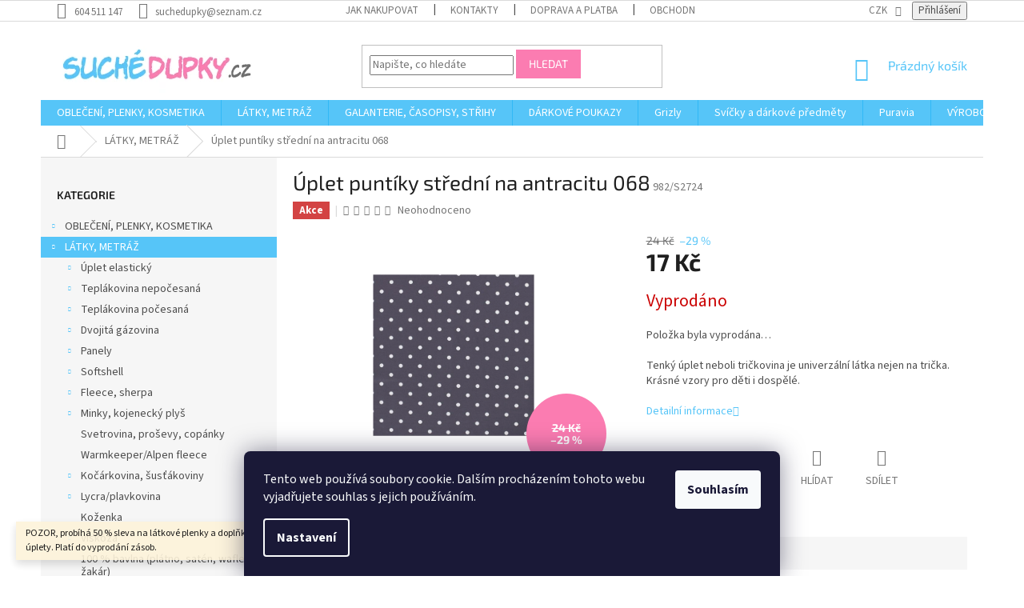

--- FILE ---
content_type: text/html; charset=utf-8
request_url: https://www.suchedupky.cz/latky--metraz/uplet-puntiky-stredni-na-antracitu-068/
body_size: 28871
content:
<!doctype html><html lang="cs" dir="ltr" class="header-background-light external-fonts-loaded"><head><meta charset="utf-8" /><meta name="viewport" content="width=device-width,initial-scale=1" /><title>Úplet puntíky střední na antracitu 068 - Suché dupky</title><link rel="preconnect" href="https://cdn.myshoptet.com" /><link rel="dns-prefetch" href="https://cdn.myshoptet.com" /><link rel="preload" href="https://cdn.myshoptet.com/prj/dist/master/cms/libs/jquery/jquery-1.11.3.min.js" as="script" /><link href="https://cdn.myshoptet.com/prj/dist/master/cms/templates/frontend_templates/shared/css/font-face/source-sans-3.css" rel="stylesheet"><link href="https://cdn.myshoptet.com/prj/dist/master/cms/templates/frontend_templates/shared/css/font-face/exo-2.css" rel="stylesheet"><link href="https://cdn.myshoptet.com/prj/dist/master/shop/dist/font-shoptet-11.css.62c94c7785ff2cea73b2.css" rel="stylesheet"><script>
dataLayer = [];
dataLayer.push({'shoptet' : {
    "pageId": 1207,
    "pageType": "productDetail",
    "currency": "CZK",
    "currencyInfo": {
        "decimalSeparator": ",",
        "exchangeRate": 1,
        "priceDecimalPlaces": 0,
        "symbol": "K\u010d",
        "symbolLeft": 0,
        "thousandSeparator": " "
    },
    "language": "cs",
    "projectId": 195172,
    "product": {
        "id": 28541,
        "guid": "5fb7617c-b190-11ea-a711-0cc47a6b4bcc",
        "hasVariants": false,
        "codes": [
            {
                "code": "982\/S2724"
            }
        ],
        "code": "982\/S2724",
        "name": "\u00daplet punt\u00edky st\u0159edn\u00ed na antracitu 068",
        "appendix": "",
        "weight": 0,
        "currentCategory": "L\u00e1tky, metr\u00e1\u017e",
        "currentCategoryGuid": "5d036446-25ea-11e8-8216-002590dad85e",
        "defaultCategory": "L\u00e1tky, metr\u00e1\u017e",
        "defaultCategoryGuid": "5d036446-25ea-11e8-8216-002590dad85e",
        "currency": "CZK",
        "priceWithVat": 17
    },
    "stocks": [
        {
            "id": 1,
            "title": "Sklad e-shop",
            "isDeliveryPoint": 1,
            "visibleOnEshop": 1
        },
        {
            "id": "ext",
            "title": "Sklad",
            "isDeliveryPoint": 0,
            "visibleOnEshop": 1
        }
    ],
    "cartInfo": {
        "id": null,
        "freeShipping": false,
        "freeShippingFrom": 2500,
        "leftToFreeGift": {
            "formattedPrice": "0 K\u010d",
            "priceLeft": 0
        },
        "freeGift": false,
        "leftToFreeShipping": {
            "priceLeft": 2500,
            "dependOnRegion": 0,
            "formattedPrice": "2 500 K\u010d"
        },
        "discountCoupon": [],
        "getNoBillingShippingPrice": {
            "withoutVat": 0,
            "vat": 0,
            "withVat": 0
        },
        "cartItems": [],
        "taxMode": "ORDINARY"
    },
    "cart": [],
    "customer": {
        "priceRatio": 1,
        "priceListId": 1,
        "groupId": null,
        "registered": false,
        "mainAccount": false
    }
}});
dataLayer.push({'cookie_consent' : {
    "marketing": "denied",
    "analytics": "denied"
}});
document.addEventListener('DOMContentLoaded', function() {
    shoptet.consent.onAccept(function(agreements) {
        if (agreements.length == 0) {
            return;
        }
        dataLayer.push({
            'cookie_consent' : {
                'marketing' : (agreements.includes(shoptet.config.cookiesConsentOptPersonalisation)
                    ? 'granted' : 'denied'),
                'analytics': (agreements.includes(shoptet.config.cookiesConsentOptAnalytics)
                    ? 'granted' : 'denied')
            },
            'event': 'cookie_consent'
        });
    });
});
</script>
<meta property="og:type" content="website"><meta property="og:site_name" content="suchedupky.cz"><meta property="og:url" content="https://www.suchedupky.cz/latky--metraz/uplet-puntiky-stredni-na-antracitu-068/"><meta property="og:title" content="Úplet puntíky střední na antracitu 068 - Suché dupky"><meta name="author" content="Suché dupky"><meta name="web_author" content="Shoptet.cz"><meta name="dcterms.rightsHolder" content="www.suchedupky.cz"><meta name="robots" content="index,follow"><meta property="og:image" content="https://cdn.myshoptet.com/usr/www.suchedupky.cz/user/shop/big/28541_puntik-068.png?6010e984"><meta property="og:description" content="Úplet puntíky střední na antracitu 068. Tenký úplet neboli tričkovina je univerzální látka nejen na trička. Krásné vzory pro děti i dospělé."><meta name="description" content="Úplet puntíky střední na antracitu 068. Tenký úplet neboli tričkovina je univerzální látka nejen na trička. Krásné vzory pro děti i dospělé."><meta name="google-site-verification" content="5HXqZs4nao7gistSYYA6t8xFmxtRkl5Gb3nk22nFbdE"><meta property="product:price:amount" content="17"><meta property="product:price:currency" content="CZK"><style>:root {--color-primary: #56C5F8;--color-primary-h: 199;--color-primary-s: 92%;--color-primary-l: 65%;--color-primary-hover: #56C5F8;--color-primary-hover-h: 199;--color-primary-hover-s: 92%;--color-primary-hover-l: 65%;--color-secondary: #56C5F8;--color-secondary-h: 199;--color-secondary-s: 92%;--color-secondary-l: 65%;--color-secondary-hover: #FB7CB1;--color-secondary-hover-h: 335;--color-secondary-hover-s: 94%;--color-secondary-hover-l: 74%;--color-tertiary: #FB7CB1;--color-tertiary-h: 335;--color-tertiary-s: 94%;--color-tertiary-l: 74%;--color-tertiary-hover: #FB7CB1;--color-tertiary-hover-h: 335;--color-tertiary-hover-s: 94%;--color-tertiary-hover-l: 74%;--color-header-background: #ffffff;--template-font: "Source Sans 3";--template-headings-font: "Exo 2";--header-background-url: none;--cookies-notice-background: #1A1937;--cookies-notice-color: #F8FAFB;--cookies-notice-button-hover: #f5f5f5;--cookies-notice-link-hover: #27263f;--templates-update-management-preview-mode-content: "Náhled aktualizací šablony je aktivní pro váš prohlížeč."}</style>
    
    <link href="https://cdn.myshoptet.com/prj/dist/master/shop/dist/main-11.less.5a24dcbbdabfd189c152.css" rel="stylesheet" />
        
    <script>var shoptet = shoptet || {};</script>
    <script src="https://cdn.myshoptet.com/prj/dist/master/shop/dist/main-3g-header.js.05f199e7fd2450312de2.js"></script>
<!-- User include --><!-- api 473(125) html code header -->

                <style>
                    #order-billing-methods .radio-wrapper[data-guid="74a74879-9b1f-11ed-a84f-002590dc5efc"]:not(.cggooglepay), #order-billing-methods .radio-wrapper[data-guid="74b657f4-9b1f-11ed-a84f-002590dc5efc"]:not(.cggooglepay), #order-billing-methods .radio-wrapper[data-guid="8e7fbadc-72d1-11ec-b563-002590dc5efc"]:not(.cgapplepay), #order-billing-methods .radio-wrapper[data-guid="8f529609-72d1-11ec-b563-002590dc5efc"]:not(.cgapplepay) {
                        display: none;
                    }
                </style>
                <script type="text/javascript">
                    document.addEventListener('DOMContentLoaded', function() {
                        if (getShoptetDataLayer('pageType') === 'billingAndShipping') {
                            
                try {
                    if (window.ApplePaySession && window.ApplePaySession.canMakePayments()) {
                        
                        if (document.querySelector('#order-billing-methods .radio-wrapper[data-guid="8e7fbadc-72d1-11ec-b563-002590dc5efc"]')) {
                            document.querySelector('#order-billing-methods .radio-wrapper[data-guid="8e7fbadc-72d1-11ec-b563-002590dc5efc"]').classList.add('cgapplepay');
                        }
                        

                        if (document.querySelector('#order-billing-methods .radio-wrapper[data-guid="8f529609-72d1-11ec-b563-002590dc5efc"]')) {
                            document.querySelector('#order-billing-methods .radio-wrapper[data-guid="8f529609-72d1-11ec-b563-002590dc5efc"]').classList.add('cgapplepay');
                        }
                        
                    }
                } catch (err) {} 
            
                            
                const cgBaseCardPaymentMethod = {
                        type: 'CARD',
                        parameters: {
                            allowedAuthMethods: ["PAN_ONLY", "CRYPTOGRAM_3DS"],
                            allowedCardNetworks: [/*"AMEX", "DISCOVER", "INTERAC", "JCB",*/ "MASTERCARD", "VISA"]
                        }
                };
                
                function cgLoadScript(src, callback)
                {
                    var s,
                        r,
                        t;
                    r = false;
                    s = document.createElement('script');
                    s.type = 'text/javascript';
                    s.src = src;
                    s.onload = s.onreadystatechange = function() {
                        if ( !r && (!this.readyState || this.readyState == 'complete') )
                        {
                            r = true;
                            callback();
                        }
                    };
                    t = document.getElementsByTagName('script')[0];
                    t.parentNode.insertBefore(s, t);
                } 
                
                function cgGetGoogleIsReadyToPayRequest() {
                    return Object.assign(
                        {},
                        {
                            apiVersion: 2,
                            apiVersionMinor: 0
                        },
                        {
                            allowedPaymentMethods: [cgBaseCardPaymentMethod]
                        }
                    );
                }

                function onCgGooglePayLoaded() {
                    let paymentsClient = new google.payments.api.PaymentsClient({environment: 'PRODUCTION'});
                    paymentsClient.isReadyToPay(cgGetGoogleIsReadyToPayRequest()).then(function(response) {
                        if (response.result) {
                            
                        if (document.querySelector('#order-billing-methods .radio-wrapper[data-guid="74a74879-9b1f-11ed-a84f-002590dc5efc"]')) {
                            document.querySelector('#order-billing-methods .radio-wrapper[data-guid="74a74879-9b1f-11ed-a84f-002590dc5efc"]').classList.add('cggooglepay');
                        }
                        

                        if (document.querySelector('#order-billing-methods .radio-wrapper[data-guid="74b657f4-9b1f-11ed-a84f-002590dc5efc"]')) {
                            document.querySelector('#order-billing-methods .radio-wrapper[data-guid="74b657f4-9b1f-11ed-a84f-002590dc5efc"]').classList.add('cggooglepay');
                        }
                        	 	 	 	 	 
                        }
                    })
                    .catch(function(err) {});
                }
                
                cgLoadScript('https://pay.google.com/gp/p/js/pay.js', onCgGooglePayLoaded);
            
                        }
                    });
                </script> 
                
<!-- project html code header -->
<link rel="stylesheet" href="/user/documents/upload/dmartini/suchedupky.cz.min.css?10">

<style type="text/css">
.flag.flag-discount {background-color: #FB7CB1;}
.flag.flag-new {background-color: #FB7CB1;}
 body.in-krok-1 .question-tooltip {display: none;}
 .tooltiptext {margin-top: -2px; padding-left: 21px; font-size: smaller; padding-right: 80px;}
 #header .site-name a img { max-height: none; }
@media (min-width: 768px) {
.menu-helper { top: 100%; transform: translateY(-33px); }
.header-top { height: none; }
}
#footer .footer-rows .site-name {
      display: none;
}
#footer .custom-footer {
      padding-left: 0px !important;
}
</style>
<meta name="facebook-domain-verification" content="g8pbnwj2j70x5u8w3xn0w1giiomy55" />
<!-- /User include --><link rel="shortcut icon" href="/favicon.ico" type="image/x-icon" /><link rel="canonical" href="https://www.suchedupky.cz/latky--metraz/uplet-puntiky-stredni-na-antracitu-068/" />    <script>
        var _hwq = _hwq || [];
        _hwq.push(['setKey', '535857FF3564FDE19196ED1CB7BE8937']);
        _hwq.push(['setTopPos', '0']);
        _hwq.push(['showWidget', '22']);
        (function() {
            var ho = document.createElement('script');
            ho.src = 'https://cz.im9.cz/direct/i/gjs.php?n=wdgt&sak=535857FF3564FDE19196ED1CB7BE8937';
            var s = document.getElementsByTagName('script')[0]; s.parentNode.insertBefore(ho, s);
        })();
    </script>
<style>/* custom background */@media (min-width: 992px) {body {background-position: top center;background-repeat: no-repeat;background-attachment: scroll;}}</style>    <!-- Global site tag (gtag.js) - Google Analytics -->
    <script async src="https://www.googletagmanager.com/gtag/js?id=UA-121066791-1"></script>
    <script>
        
        window.dataLayer = window.dataLayer || [];
        function gtag(){dataLayer.push(arguments);}
        

                    console.debug('default consent data');

            gtag('consent', 'default', {"ad_storage":"denied","analytics_storage":"denied","ad_user_data":"denied","ad_personalization":"denied","wait_for_update":500});
            dataLayer.push({
                'event': 'default_consent'
            });
        
        gtag('js', new Date());

                gtag('config', 'UA-121066791-1', { 'groups': "UA" });
        
        
                gtag('config', 'AW-795683619');
        
        
        
        
        
        
                gtag('set', 'currency', 'CZK');

        gtag('event', 'view_item', {
            "send_to": "UA",
            "items": [
                {
                    "id": "982\/S2724",
                    "name": "\u00daplet punt\u00edky st\u0159edn\u00ed na antracitu 068",
                    "category": "L\u00e1tky, metr\u00e1\u017e",
                                                            "price": 14
                }
            ]
        });
        
        
        
        
        
        
        
        
        
        
        
        
        document.addEventListener('DOMContentLoaded', function() {
            if (typeof shoptet.tracking !== 'undefined') {
                for (var id in shoptet.tracking.bannersList) {
                    gtag('event', 'view_promotion', {
                        "send_to": "UA",
                        "promotions": [
                            {
                                "id": shoptet.tracking.bannersList[id].id,
                                "name": shoptet.tracking.bannersList[id].name,
                                "position": shoptet.tracking.bannersList[id].position
                            }
                        ]
                    });
                }
            }

            shoptet.consent.onAccept(function(agreements) {
                if (agreements.length !== 0) {
                    console.debug('gtag consent accept');
                    var gtagConsentPayload =  {
                        'ad_storage': agreements.includes(shoptet.config.cookiesConsentOptPersonalisation)
                            ? 'granted' : 'denied',
                        'analytics_storage': agreements.includes(shoptet.config.cookiesConsentOptAnalytics)
                            ? 'granted' : 'denied',
                                                                                                'ad_user_data': agreements.includes(shoptet.config.cookiesConsentOptPersonalisation)
                            ? 'granted' : 'denied',
                        'ad_personalization': agreements.includes(shoptet.config.cookiesConsentOptPersonalisation)
                            ? 'granted' : 'denied',
                        };
                    console.debug('update consent data', gtagConsentPayload);
                    gtag('consent', 'update', gtagConsentPayload);
                    dataLayer.push(
                        { 'event': 'update_consent' }
                    );
                }
            });
        });
    </script>
<script>
    (function(t, r, a, c, k, i, n, g) { t['ROIDataObject'] = k;
    t[k]=t[k]||function(){ (t[k].q=t[k].q||[]).push(arguments) },t[k].c=i;n=r.createElement(a),
    g=r.getElementsByTagName(a)[0];n.async=1;n.src=c;g.parentNode.insertBefore(n,g)
    })(window, document, 'script', '//www.heureka.cz/ocm/sdk.js?source=shoptet&version=2&page=product_detail', 'heureka', 'cz');

    heureka('set_user_consent', 0);
</script>
</head><body class="desktop id-1207 in-latky--metraz template-11 type-product type-detail multiple-columns-body columns-3 ums_forms_redesign--off ums_a11y_category_page--on ums_discussion_rating_forms--off ums_flags_display_unification--on ums_a11y_login--on mobile-header-version-0"><noscript>
    <style>
        #header {
            padding-top: 0;
            position: relative !important;
            top: 0;
        }
        .header-navigation {
            position: relative !important;
        }
        .overall-wrapper {
            margin: 0 !important;
        }
        body:not(.ready) {
            visibility: visible !important;
        }
    </style>
    <div class="no-javascript">
        <div class="no-javascript__title">Musíte změnit nastavení vašeho prohlížeče</div>
        <div class="no-javascript__text">Podívejte se na: <a href="https://www.google.com/support/bin/answer.py?answer=23852">Jak povolit JavaScript ve vašem prohlížeči</a>.</div>
        <div class="no-javascript__text">Pokud používáte software na blokování reklam, může být nutné povolit JavaScript z této stránky.</div>
        <div class="no-javascript__text">Děkujeme.</div>
    </div>
</noscript>

        <div id="fb-root"></div>
        <script>
            window.fbAsyncInit = function() {
                FB.init({
//                    appId            : 'your-app-id',
                    autoLogAppEvents : true,
                    xfbml            : true,
                    version          : 'v19.0'
                });
            };
        </script>
        <script async defer crossorigin="anonymous" src="https://connect.facebook.net/cs_CZ/sdk.js"></script>    <div class="siteCookies siteCookies--bottom siteCookies--dark js-siteCookies" role="dialog" data-testid="cookiesPopup" data-nosnippet>
        <div class="siteCookies__form">
            <div class="siteCookies__content">
                <div class="siteCookies__text">
                    Tento web používá soubory cookie. Dalším procházením tohoto webu vyjadřujete souhlas s jejich používáním.
                </div>
                <p class="siteCookies__links">
                    <button class="siteCookies__link js-cookies-settings" aria-label="Nastavení cookies" data-testid="cookiesSettings">Nastavení</button>
                </p>
            </div>
            <div class="siteCookies__buttonWrap">
                                <button class="siteCookies__button js-cookiesConsentSubmit" value="all" aria-label="Přijmout cookies" data-testid="buttonCookiesAccept">Souhlasím</button>
            </div>
        </div>
        <script>
            document.addEventListener("DOMContentLoaded", () => {
                const siteCookies = document.querySelector('.js-siteCookies');
                document.addEventListener("scroll", shoptet.common.throttle(() => {
                    const st = document.documentElement.scrollTop;
                    if (st > 1) {
                        siteCookies.classList.add('siteCookies--scrolled');
                    } else {
                        siteCookies.classList.remove('siteCookies--scrolled');
                    }
                }, 100));
            });
        </script>
    </div>
<a href="#content" class="skip-link sr-only">Přejít na obsah</a><div class="overall-wrapper"><div class="site-msg information"><div class="container"><div class="text">POZOR, probíhá 50 % sleva na látkové plenky a doplňky k přebalování a sleva 30 % na úplety. Platí do vyprodání zásob.</div><div class="close js-close-information-msg"></div></div></div><div class="user-action"><div class="container">
    <div class="user-action-in">
                    <div id="login" class="user-action-login popup-widget login-widget" role="dialog" aria-labelledby="loginHeading">
        <div class="popup-widget-inner">
                            <h2 id="loginHeading">Přihlášení k vašemu účtu</h2><div id="customerLogin"><form action="/action/Customer/Login/" method="post" id="formLoginIncluded" class="csrf-enabled formLogin" data-testid="formLogin"><input type="hidden" name="referer" value="" /><div class="form-group"><div class="input-wrapper email js-validated-element-wrapper no-label"><input type="email" name="email" class="form-control" autofocus placeholder="E-mailová adresa (např. jan@novak.cz)" data-testid="inputEmail" autocomplete="email" required /></div></div><div class="form-group"><div class="input-wrapper password js-validated-element-wrapper no-label"><input type="password" name="password" class="form-control" placeholder="Heslo" data-testid="inputPassword" autocomplete="current-password" required /><span class="no-display">Nemůžete vyplnit toto pole</span><input type="text" name="surname" value="" class="no-display" /></div></div><div class="form-group"><div class="login-wrapper"><button type="submit" class="btn btn-secondary btn-text btn-login" data-testid="buttonSubmit">Přihlásit se</button><div class="password-helper"><a href="/registrace/" data-testid="signup" rel="nofollow">Nová registrace</a><a href="/klient/zapomenute-heslo/" rel="nofollow">Zapomenuté heslo</a></div></div></div></form>
</div>                    </div>
    </div>

                            <div id="cart-widget" class="user-action-cart popup-widget cart-widget loader-wrapper" data-testid="popupCartWidget" role="dialog" aria-hidden="true">
    <div class="popup-widget-inner cart-widget-inner place-cart-here">
        <div class="loader-overlay">
            <div class="loader"></div>
        </div>
    </div>

    <div class="cart-widget-button">
        <a href="/kosik/" class="btn btn-conversion" id="continue-order-button" rel="nofollow" data-testid="buttonNextStep">Pokračovat do košíku</a>
    </div>
</div>
            </div>
</div>
</div><div class="top-navigation-bar" data-testid="topNavigationBar">

    <div class="container">

        <div class="top-navigation-contacts">
            <strong>Zákaznická podpora:</strong><a href="tel:604511147" class="project-phone" aria-label="Zavolat na 604511147" data-testid="contactboxPhone"><span>604 511 147</span></a><a href="mailto:suchedupky@seznam.cz" class="project-email" data-testid="contactboxEmail"><span>suchedupky@seznam.cz</span></a>        </div>

                            <div class="top-navigation-menu">
                <div class="top-navigation-menu-trigger"></div>
                <ul class="top-navigation-bar-menu">
                                            <li class="top-navigation-menu-item-27">
                            <a href="/jak-nakupovat/">Jak nakupovat</a>
                        </li>
                                            <li class="top-navigation-menu-item-29">
                            <a href="/kontakty/">Kontakty</a>
                        </li>
                                            <li class="top-navigation-menu-item-1108">
                            <a href="/doprava-a-platba/" target="blank">Doprava a platba</a>
                        </li>
                                            <li class="top-navigation-menu-item-39">
                            <a href="/obchodni-podminky/">Obchodní podmínky</a>
                        </li>
                                            <li class="top-navigation-menu-item-external-43">
                            <a href="http://suchedupky.cz/ochrana-osobnich-udaju" target="blank">Ochrana osobních údajů</a>
                        </li>
                                            <li class="top-navigation-menu-item-1138">
                            <a href="/rekamace-zbozi_odstoupeni/" target="blank">Reklamace zboží, odstoupení od smlouvy</a>
                        </li>
                                    </ul>
                <ul class="top-navigation-bar-menu-helper"></ul>
            </div>
        
        <div class="top-navigation-tools top-navigation-tools--language">
            <div class="responsive-tools">
                <a href="#" class="toggle-window" data-target="search" aria-label="Hledat" data-testid="linkSearchIcon"></a>
                                                            <a href="#" class="toggle-window" data-target="login"></a>
                                                    <a href="#" class="toggle-window" data-target="navigation" aria-label="Menu" data-testid="hamburgerMenu"></a>
            </div>
                <div class="dropdown">
        <span>Ceny v:</span>
        <button id="topNavigationDropdown" type="button" data-toggle="dropdown" aria-haspopup="true" aria-expanded="false">
            CZK
            <span class="caret"></span>
        </button>
        <ul class="dropdown-menu" aria-labelledby="topNavigationDropdown"><li><a href="/action/Currency/changeCurrency/?currencyCode=CZK" rel="nofollow">CZK</a></li><li><a href="/action/Currency/changeCurrency/?currencyCode=EUR" rel="nofollow">EUR</a></li></ul>
    </div>
            <button class="top-nav-button top-nav-button-login toggle-window" type="button" data-target="login" aria-haspopup="dialog" aria-controls="login" aria-expanded="false" data-testid="signin"><span>Přihlášení</span></button>        </div>

    </div>

</div>
<header id="header"><div class="container navigation-wrapper">
    <div class="header-top">
        <div class="site-name-wrapper">
            <div class="site-name"><a href="/" data-testid="linkWebsiteLogo"><img src="https://cdn.myshoptet.com/usr/www.suchedupky.cz/user/logos/logo_(3).png" alt="Suché dupky" fetchpriority="low" /></a></div>        </div>
        <div class="search" itemscope itemtype="https://schema.org/WebSite">
            <meta itemprop="headline" content="Látky, metráž"/><meta itemprop="url" content="https://www.suchedupky.cz"/><meta itemprop="text" content="Úplet puntíky střední na antracitu 068. Tenký úplet neboli tričkovina je univerzální látka nejen na trička. Krásné vzory pro děti i dospělé."/>            <form action="/action/ProductSearch/prepareString/" method="post"
    id="formSearchForm" class="search-form compact-form js-search-main"
    itemprop="potentialAction" itemscope itemtype="https://schema.org/SearchAction" data-testid="searchForm">
    <fieldset>
        <meta itemprop="target"
            content="https://www.suchedupky.cz/vyhledavani/?string={string}"/>
        <input type="hidden" name="language" value="cs"/>
        
            
<input
    type="search"
    name="string"
        class="query-input form-control search-input js-search-input"
    placeholder="Napište, co hledáte"
    autocomplete="off"
    required
    itemprop="query-input"
    aria-label="Vyhledávání"
    data-testid="searchInput"
>
            <button type="submit" class="btn btn-default" data-testid="searchBtn">Hledat</button>
        
    </fieldset>
</form>
        </div>
        <div class="navigation-buttons">
                
    <a href="/kosik/" class="btn btn-icon toggle-window cart-count" data-target="cart" data-hover="true" data-redirect="true" data-testid="headerCart" rel="nofollow" aria-haspopup="dialog" aria-expanded="false" aria-controls="cart-widget">
        
                <span class="sr-only">Nákupní košík</span>
        
            <span class="cart-price visible-lg-inline-block" data-testid="headerCartPrice">
                                    Prázdný košík                            </span>
        
    
            </a>
        </div>
    </div>
    <nav id="navigation" aria-label="Hlavní menu" data-collapsible="true"><div class="navigation-in menu"><ul class="menu-level-1" role="menubar" data-testid="headerMenuItems"><li class="menu-item-1366" role="none"><a href="/obleceni--plenky--kosmetika/" data-testid="headerMenuItem" role="menuitem" aria-expanded="false"><b>OBLEČENÍ, PLENKY, KOSMETIKA</b></a></li>
<li class="menu-item-1207" role="none"><a href="/latky--metraz/" class="active" data-testid="headerMenuItem" role="menuitem" aria-expanded="false"><b>LÁTKY, METRÁŽ</b></a></li>
<li class="menu-item-1303" role="none"><a href="/galanterie-casopisy-strihy/" data-testid="headerMenuItem" role="menuitem" aria-expanded="false"><b>GALANTERIE, ČASOPISY, STŘIHY</b></a></li>
<li class="menu-item-1635" role="none"><a href="/darkove-poukazy/" data-testid="headerMenuItem" role="menuitem" aria-expanded="false"><b>DÁRKOVÉ POUKAZY</b></a></li>
<li class="menu-item-2449" role="none"><a href="/grizly/" data-testid="headerMenuItem" role="menuitem" aria-expanded="false"><b>Grizly</b></a></li>
<li class="menu-item-2425" role="none"><a href="/svicky-a-darkove-predmety/" data-testid="headerMenuItem" role="menuitem" aria-expanded="false"><b>Svíčky a dárkové předměty</b></a></li>
<li class="menu-item-2443" role="none"><a href="/puravia/" data-testid="headerMenuItem" role="menuitem" aria-expanded="false"><b>Puravia</b></a></li>
<li class="menu-item-external-50" role="none"><a href="https://www.suchedupky.cz/znacka/" data-testid="headerMenuItem" role="menuitem" aria-expanded="false"><b>VÝROBCI</b></a></li>
<li class="menu-item-external-53" role="none"><a href="https://www.suchedupky.cz/kontakty/" data-testid="headerMenuItem" role="menuitem" aria-expanded="false"><b>KONTAKTY</b></a></li>
<li class="menu-item-1948" role="none"><a href="/blog/" data-testid="headerMenuItem" role="menuitem" aria-expanded="false"><b>BLOG</b></a></li>
</ul></div><span class="navigation-close"></span></nav><div class="menu-helper" data-testid="hamburgerMenu"><span>Více</span></div>
</div></header><!-- / header -->


                    <div class="container breadcrumbs-wrapper">
            <div class="breadcrumbs navigation-home-icon-wrapper" itemscope itemtype="https://schema.org/BreadcrumbList">
                                                                            <span id="navigation-first" data-basetitle="Suché dupky" itemprop="itemListElement" itemscope itemtype="https://schema.org/ListItem">
                <a href="/" itemprop="item" class="navigation-home-icon"><span class="sr-only" itemprop="name">Domů</span></a>
                <span class="navigation-bullet">/</span>
                <meta itemprop="position" content="1" />
            </span>
                                <span id="navigation-1" itemprop="itemListElement" itemscope itemtype="https://schema.org/ListItem">
                <a href="/latky--metraz/" itemprop="item" data-testid="breadcrumbsSecondLevel"><span itemprop="name">LÁTKY, METRÁŽ</span></a>
                <span class="navigation-bullet">/</span>
                <meta itemprop="position" content="2" />
            </span>
                                            <span id="navigation-2" itemprop="itemListElement" itemscope itemtype="https://schema.org/ListItem" data-testid="breadcrumbsLastLevel">
                <meta itemprop="item" content="https://www.suchedupky.cz/latky--metraz/uplet-puntiky-stredni-na-antracitu-068/" />
                <meta itemprop="position" content="3" />
                <span itemprop="name" data-title="Úplet puntíky střední na antracitu 068">Úplet puntíky střední na antracitu 068 <span class="appendix"></span></span>
            </span>
            </div>
        </div>
    
<div id="content-wrapper" class="container content-wrapper">
    
    <div class="content-wrapper-in">
                                                <aside class="sidebar sidebar-left"  data-testid="sidebarMenu">
                                                                                                <div class="sidebar-inner">
                                                                                                        <div class="box box-bg-variant box-categories">    <div class="skip-link__wrapper">
        <span id="categories-start" class="skip-link__target js-skip-link__target sr-only" tabindex="-1">&nbsp;</span>
        <a href="#categories-end" class="skip-link skip-link--start sr-only js-skip-link--start">Přeskočit kategorie</a>
    </div>

<h4>Kategorie</h4>


<div id="categories"><div class="categories cat-01 expandable external" id="cat-1366"><div class="topic"><a href="/obleceni--plenky--kosmetika/">OBLEČENÍ, PLENKY, KOSMETIKA<span class="cat-trigger">&nbsp;</span></a></div>

    </div><div class="categories cat-02 expandable active expanded" id="cat-1207"><div class="topic active"><a href="/latky--metraz/">LÁTKY, METRÁŽ<span class="cat-trigger">&nbsp;</span></a></div>

                    <ul class=" active expanded">
                                        <li class="
                                 expandable                                 external">
                <a href="/uplet-elasticky/">
                    Úplet elastický
                    <span class="cat-trigger">&nbsp;</span>                </a>
                                                            

    
                                                </li>
                                <li class="
                                 expandable                                 external">
                <a href="/teplakovina-nepocesana/">
                    Teplákovina nepočesaná
                    <span class="cat-trigger">&nbsp;</span>                </a>
                                                            

    
                                                </li>
                                <li class="
                                 expandable                                 external">
                <a href="/teplakovina-pocesana/">
                    Teplákovina počesaná
                    <span class="cat-trigger">&nbsp;</span>                </a>
                                                            

    
                                                </li>
                                <li class="
                                 expandable                                 external">
                <a href="/dvojita-gazovina/">
                    Dvojitá gázovina
                    <span class="cat-trigger">&nbsp;</span>                </a>
                                                            

    
                                                </li>
                                <li class="
                                 expandable                                 external">
                <a href="/panely/">
                    Panely
                    <span class="cat-trigger">&nbsp;</span>                </a>
                                                            

    
                                                </li>
                                <li class="
                                 expandable                                 external">
                <a href="/softshell/">
                    Softshell
                    <span class="cat-trigger">&nbsp;</span>                </a>
                                                            

    
                                                </li>
                                <li class="
                                 expandable                                 external">
                <a href="/fleece--sherpa/">
                    Fleece, sherpa
                    <span class="cat-trigger">&nbsp;</span>                </a>
                                                            

    
                                                </li>
                                <li class="
                                 expandable                                 external">
                <a href="/minky/">
                    Minky, kojenecký plyš
                    <span class="cat-trigger">&nbsp;</span>                </a>
                                                            

    
                                                </li>
                                <li >
                <a href="/svetrovina-prosevy-copanky/">
                    Svetrovina, proševy, copánky
                                    </a>
                                                                </li>
                                <li >
                <a href="/warmkeeper-alpen-fleece/">
                    Warmkeeper/Alpen fleece
                                    </a>
                                                                </li>
                                <li class="
                                 expandable                                 external">
                <a href="/kocarkovina-sustakoviny/">
                    Kočárkovina, šusťákoviny
                    <span class="cat-trigger">&nbsp;</span>                </a>
                                                            

    
                                                </li>
                                <li class="
                                 expandable                                 external">
                <a href="/lycra-plavkovina/">
                    Lycra/plavkovina
                    <span class="cat-trigger">&nbsp;</span>                </a>
                                                            

    
                                                </li>
                                <li >
                <a href="/kozenka/">
                    Koženka
                                    </a>
                                                                </li>
                                <li class="
                                 expandable                                 external">
                <a href="/viskoza/">
                    Viskóza
                    <span class="cat-trigger">&nbsp;</span>                </a>
                                                            

    
                                                </li>
                                <li >
                <a href="/100-bavlna--platno--saten--wafle--zakar/">
                    100 % bavlna (plátno, satén, wafle, žakár)
                                    </a>
                                                                </li>
                                <li class="
                                 expandable                                 external">
                <a href="/naplet-patent-/">
                    Náplet (patent)
                    <span class="cat-trigger">&nbsp;</span>                </a>
                                                            

    
                                                </li>
                                <li class="
                                 expandable                                 external">
                <a href="/micropeach/">
                    Micropeach
                    <span class="cat-trigger">&nbsp;</span>                </a>
                                                            

    
                                                </li>
                                <li >
                <a href="/microfibra/">
                    Microfibra
                                    </a>
                                                                </li>
                                <li >
                <a href="/ostatni-latky/">
                    Ostatní látky
                                    </a>
                                                                </li>
                                <li >
                <a href="/akce-vyprodej/">
                    AKCE, VÝPRODEJ
                                    </a>
                                                                </li>
                                <li >
                <a href="/velkoobchod/">
                    Velkoobchod
                                    </a>
                                                                </li>
                                <li >
                <a href="/tisk--softshell--kocarkovina--microfibra/">
                    TISK (softshell, kočárkovina, microfibra...)
                                    </a>
                                                                </li>
                                <li class="
                                 expandable                                 external">
                <a href="/tisk-panely/">
                    TISK - panely
                    <span class="cat-trigger">&nbsp;</span>                </a>
                                                            

    
                                                </li>
                </ul>
    </div><div class="categories cat-01 expandable external" id="cat-1303"><div class="topic"><a href="/galanterie-casopisy-strihy/">GALANTERIE, ČASOPISY, STŘIHY<span class="cat-trigger">&nbsp;</span></a></div>

    </div><div class="categories cat-02 expanded" id="cat-1635"><div class="topic"><a href="/darkove-poukazy/">DÁRKOVÉ POUKAZY<span class="cat-trigger">&nbsp;</span></a></div></div><div class="categories cat-01 external" id="cat-2449"><div class="topic"><a href="/grizly/">Grizly<span class="cat-trigger">&nbsp;</span></a></div></div><div class="categories cat-02 expandable expanded" id="cat-2425"><div class="topic"><a href="/svicky-a-darkove-predmety/">Svíčky a dárkové předměty<span class="cat-trigger">&nbsp;</span></a></div>

                    <ul class=" expanded">
                                        <li >
                <a href="/svicky-2/">
                    Svíčky
                                    </a>
                                                                </li>
                                <li >
                <a href="/kosmeticke-tasticky-klicenky/">
                    Kosmetické taštičky/klíčenky
                                    </a>
                                                                </li>
                </ul>
    </div><div class="categories cat-01 expanded" id="cat-2443"><div class="topic"><a href="/puravia/">Puravia<span class="cat-trigger">&nbsp;</span></a></div></div>        </div>

    <div class="skip-link__wrapper">
        <a href="#categories-start" class="skip-link skip-link--end sr-only js-skip-link--end" tabindex="-1" hidden>Přeskočit kategorie</a>
        <span id="categories-end" class="skip-link__target js-skip-link__target sr-only" tabindex="-1">&nbsp;</span>
    </div>
</div>
                                                                                                            <div class="box box-bg-default box-sm box-topProducts">        <div class="top-products-wrapper js-top10" >
        <h4><span>Top 10 produktů</span></h4>
        <ol class="top-products">
                            <li class="display-image">
                                            <a href="/latky--metraz/kocarkovina--lisky-a-medvedi/" class="top-products-image">
                            <img src="data:image/svg+xml,%3Csvg%20width%3D%22100%22%20height%3D%22100%22%20xmlns%3D%22http%3A%2F%2Fwww.w3.org%2F2000%2Fsvg%22%3E%3C%2Fsvg%3E" alt="Kočárkovina, Lišky a medvědi" width="100" height="100"  data-src="https://cdn.myshoptet.com/usr/www.suchedupky.cz/user/shop/related/55232_kocarkovina--lisky-a-medvedi.jpg?6441aa64" fetchpriority="low" />
                        </a>
                                        <a href="/latky--metraz/kocarkovina--lisky-a-medvedi/" class="top-products-content">
                        <span class="top-products-name">  Kočárkovina, Lišky a medvědi</span>
                        
                                                        <strong>
                                28 Kč
                                

                            </strong>
                                                    
                    </a>
                </li>
                            <li class="display-image">
                                            <a href="/latky--metraz/lycra-exclusive--modre-etno/" class="top-products-image">
                            <img src="data:image/svg+xml,%3Csvg%20width%3D%22100%22%20height%3D%22100%22%20xmlns%3D%22http%3A%2F%2Fwww.w3.org%2F2000%2Fsvg%22%3E%3C%2Fsvg%3E" alt="YH 2021 85 vod pravitko" width="100" height="100"  data-src="https://cdn.myshoptet.com/usr/www.suchedupky.cz/user/shop/related/54000_yh-2021-85-vod-pravitko.jpg?63ffc411" fetchpriority="low" />
                        </a>
                                        <a href="/latky--metraz/lycra-exclusive--modre-etno/" class="top-products-content">
                        <span class="top-products-name">  Lycra exclusive, Modré etno</span>
                        
                                                        <strong>
                                49 Kč
                                

                            </strong>
                                                    
                    </a>
                </li>
                            <li class="display-image">
                                            <a href="/kocarkovina-sustakoviny/kocarkovina--folklor/" class="top-products-image">
                            <img src="data:image/svg+xml,%3Csvg%20width%3D%22100%22%20height%3D%22100%22%20xmlns%3D%22http%3A%2F%2Fwww.w3.org%2F2000%2Fsvg%22%3E%3C%2Fsvg%3E" alt="YH 2021 88 vod pravitko" width="100" height="100"  data-src="https://cdn.myshoptet.com/usr/www.suchedupky.cz/user/shop/related/38379-1_yh-2021-88-vod-pravitko.jpg?631f9979" fetchpriority="low" />
                        </a>
                                        <a href="/kocarkovina-sustakoviny/kocarkovina--folklor/" class="top-products-content">
                        <span class="top-products-name">  Kočárkovina, Folklor</span>
                        
                                                        <strong>
                                28 Kč
                                

                            </strong>
                                                    
                    </a>
                </li>
                            <li class="display-image">
                                            <a href="/kocarkovina-sustakoviny/kocarkovina--glitrove-hvezdicky/" class="top-products-image">
                            <img src="data:image/svg+xml,%3Csvg%20width%3D%22100%22%20height%3D%22100%22%20xmlns%3D%22http%3A%2F%2Fwww.w3.org%2F2000%2Fsvg%22%3E%3C%2Fsvg%3E" alt="YH 2024 31 cern prav 01" width="100" height="100"  data-src="https://cdn.myshoptet.com/usr/www.suchedupky.cz/user/shop/related/53499_yh-2024-31-cern-prav-01.jpg?639cfba4" fetchpriority="low" />
                        </a>
                                        <a href="/kocarkovina-sustakoviny/kocarkovina--glitrove-hvezdicky/" class="top-products-content">
                        <span class="top-products-name">  Kočárkovina, Glitrové hvězdičky</span>
                        
                                                        <strong>
                                28 Kč
                                

                            </strong>
                                                    
                    </a>
                </li>
                            <li class="display-image">
                                            <a href="/softshell/softshell-s-berankem--podzimni-melodie/" class="top-products-image">
                            <img src="data:image/svg+xml,%3Csvg%20width%3D%22100%22%20height%3D%22100%22%20xmlns%3D%22http%3A%2F%2Fwww.w3.org%2F2000%2Fsvg%22%3E%3C%2Fsvg%3E" alt="YH 2022 45 ctverec" width="100" height="100"  data-src="https://cdn.myshoptet.com/usr/www.suchedupky.cz/user/shop/related/67195_yh-2022-45-ctverec.jpg?65db2462" fetchpriority="low" />
                        </a>
                                        <a href="/softshell/softshell-s-berankem--podzimni-melodie/" class="top-products-content">
                        <span class="top-products-name">  Softshell s beránkem, Podzimní melodie</span>
                        
                                                        <strong>
                                48 Kč
                                

                            </strong>
                                                    
                    </a>
                </li>
                            <li class="display-image">
                                            <a href="/fleece-vzorovany/fleece-antipiling--abstrakce-2/" class="top-products-image">
                            <img src="data:image/svg+xml,%3Csvg%20width%3D%22100%22%20height%3D%22100%22%20xmlns%3D%22http%3A%2F%2Fwww.w3.org%2F2000%2Fsvg%22%3E%3C%2Fsvg%3E" alt="Fleece antipiling, Abstrakce" width="100" height="100"  data-src="https://cdn.myshoptet.com/usr/www.suchedupky.cz/user/shop/related/55007_fleece-antipiling--abstrakce.jpg?64367cb3" fetchpriority="low" />
                        </a>
                                        <a href="/fleece-vzorovany/fleece-antipiling--abstrakce-2/" class="top-products-content">
                        <span class="top-products-name">  Fleece antipiling, Abstrakce</span>
                        
                                                        <strong>
                                30 Kč
                                

                            </strong>
                                                    
                    </a>
                </li>
                            <li class="display-image">
                                            <a href="/latky--metraz/fleece-antipiling--berusky-na-bile/" class="top-products-image">
                            <img src="data:image/svg+xml,%3Csvg%20width%3D%22100%22%20height%3D%22100%22%20xmlns%3D%22http%3A%2F%2Fwww.w3.org%2F2000%2Fsvg%22%3E%3C%2Fsvg%3E" alt="YH 2024 15 bil prav 01" width="100" height="100"  data-src="https://cdn.myshoptet.com/usr/www.suchedupky.cz/user/shop/related/52314_yh-2024-15-bil-prav-01.jpg?639998fe" fetchpriority="low" />
                        </a>
                                        <a href="/latky--metraz/fleece-antipiling--berusky-na-bile/" class="top-products-content">
                        <span class="top-products-name">  Fleece antipiling, Berušky na bílé</span>
                        
                                                        <strong>
                                30 Kč
                                

                            </strong>
                                                    
                    </a>
                </li>
                            <li class="display-image">
                                            <a href="/latky--metraz/kocarkovina--vodorovne-pruhy-uzke/" class="top-products-image">
                            <img src="data:image/svg+xml,%3Csvg%20width%3D%22100%22%20height%3D%22100%22%20xmlns%3D%22http%3A%2F%2Fwww.w3.org%2F2000%2Fsvg%22%3E%3C%2Fsvg%3E" alt="Kočárkovina, Vodorovné pruhy úzké" width="100" height="100"  data-src="https://cdn.myshoptet.com/usr/www.suchedupky.cz/user/shop/related/56686_kocarkovina--vodorovne-pruhy-uzke.jpg?64ee71e5" fetchpriority="low" />
                        </a>
                                        <a href="/latky--metraz/kocarkovina--vodorovne-pruhy-uzke/" class="top-products-content">
                        <span class="top-products-name">  Kočárkovina, Vodorovné pruhy úzké</span>
                        
                                                        <strong>
                                28 Kč
                                

                            </strong>
                                                    
                    </a>
                </li>
                            <li class="display-image">
                                            <a href="/kocarkovina-sustakoviny/kocarkovina--graffiti-srdicka/" class="top-products-image">
                            <img src="data:image/svg+xml,%3Csvg%20width%3D%22100%22%20height%3D%22100%22%20xmlns%3D%22http%3A%2F%2Fwww.w3.org%2F2000%2Fsvg%22%3E%3C%2Fsvg%3E" alt="YH 2023 76 bil prav 01" width="100" height="100"  data-src="https://cdn.myshoptet.com/usr/www.suchedupky.cz/user/shop/related/47919_yh-2023-76-bil-prav-01.jpg?636a194f" fetchpriority="low" />
                        </a>
                                        <a href="/kocarkovina-sustakoviny/kocarkovina--graffiti-srdicka/" class="top-products-content">
                        <span class="top-products-name">  Kočárkovina, Graffiti srdíčka</span>
                        
                                                        <strong>
                                28 Kč
                                

                            </strong>
                                                    
                    </a>
                </li>
                            <li class="display-image">
                                            <a href="/latky--metraz/uplet-neon-melir-ruzovy/" class="top-products-image">
                            <img src="data:image/svg+xml,%3Csvg%20width%3D%22100%22%20height%3D%22100%22%20xmlns%3D%22http%3A%2F%2Fwww.w3.org%2F2000%2Fsvg%22%3E%3C%2Fsvg%3E" alt="YH jednobarevky růžový neon čtverec" width="100" height="100"  data-src="https://cdn.myshoptet.com/usr/www.suchedupky.cz/user/shop/related/19026_yh-jednobarevky-ruzovy-neon-ctverec.jpg?64274759" fetchpriority="low" />
                        </a>
                                        <a href="/latky--metraz/uplet-neon-melir-ruzovy/" class="top-products-content">
                        <span class="top-products-name">  Úplet neon melír růžový</span>
                        
                                                        <strong>
                                17 Kč
                                

                            </strong>
                                                    
                    </a>
                </li>
                    </ol>
    </div>
</div>
                                                                    </div>
                                                            </aside>
                            <main id="content" class="content narrow">
                            
<div class="p-detail" itemscope itemtype="https://schema.org/Product">

    
    <meta itemprop="name" content="Úplet puntíky střední na antracitu 068" />
    <meta itemprop="category" content="Úvodní stránka &gt; LÁTKY, METRÁŽ &gt; Úplet puntíky střední na antracitu 068" />
    <meta itemprop="url" content="https://www.suchedupky.cz/latky--metraz/uplet-puntiky-stredni-na-antracitu-068/" />
    <meta itemprop="image" content="https://cdn.myshoptet.com/usr/www.suchedupky.cz/user/shop/big/28541_puntik-068.png?6010e984" />
            <meta itemprop="description" content="Tenký úplet neboli tričkovina je univerzální látka nejen na trička. Krásné vzory pro děti i dospělé." />
                                            
        <div class="p-detail-inner">

        <div class="p-detail-inner-header">
            <h1>
                  Úplet puntíky střední na antracitu 068            </h1>

                <span class="p-code">
        <span class="p-code-label">Kód:</span>
                    <span>982/S2724</span>
            </span>
        </div>

        <form action="/action/Cart/addCartItem/" method="post" id="product-detail-form" class="pr-action csrf-enabled" data-testid="formProduct">

            <meta itemprop="productID" content="28541" /><meta itemprop="identifier" content="5fb7617c-b190-11ea-a711-0cc47a6b4bcc" /><meta itemprop="sku" content="982/S2724" /><span itemprop="offers" itemscope itemtype="https://schema.org/Offer"><link itemprop="availability" href="https://schema.org/OutOfStock" /><meta itemprop="url" content="https://www.suchedupky.cz/latky--metraz/uplet-puntiky-stredni-na-antracitu-068/" /><meta itemprop="price" content="17.00" /><meta itemprop="priceCurrency" content="CZK" /><link itemprop="itemCondition" href="https://schema.org/NewCondition" /></span><input type="hidden" name="productId" value="28541" /><input type="hidden" name="priceId" value="68030" /><input type="hidden" name="language" value="cs" />

            <div class="row product-top">

                <div class="col-xs-12">

                    <div class="p-detail-info">
                                                    
                <div class="flags flags-default flags-inline">            <span class="flag flag-action">
            Akce
    </span>
        
                
            </div>
    

    
                        
                                    <div class="stars-wrapper">
                
<span class="stars star-list">
                                                <a class="star star-off show-tooltip show-ratings" title="            Hodnocení:
            Neohodnoceno    &lt;br /&gt;
                    Pro možnost hodnocení se prosím přihlašte            "
                   href="#ratingTab" data-toggle="tab" data-external="1" data-force-scroll="1"></a>
                    
                                                <a class="star star-off show-tooltip show-ratings" title="            Hodnocení:
            Neohodnoceno    &lt;br /&gt;
                    Pro možnost hodnocení se prosím přihlašte            "
                   href="#ratingTab" data-toggle="tab" data-external="1" data-force-scroll="1"></a>
                    
                                                <a class="star star-off show-tooltip show-ratings" title="            Hodnocení:
            Neohodnoceno    &lt;br /&gt;
                    Pro možnost hodnocení se prosím přihlašte            "
                   href="#ratingTab" data-toggle="tab" data-external="1" data-force-scroll="1"></a>
                    
                                                <a class="star star-off show-tooltip show-ratings" title="            Hodnocení:
            Neohodnoceno    &lt;br /&gt;
                    Pro možnost hodnocení se prosím přihlašte            "
                   href="#ratingTab" data-toggle="tab" data-external="1" data-force-scroll="1"></a>
                    
                                                <a class="star star-off show-tooltip show-ratings" title="            Hodnocení:
            Neohodnoceno    &lt;br /&gt;
                    Pro možnost hodnocení se prosím přihlašte            "
                   href="#ratingTab" data-toggle="tab" data-external="1" data-force-scroll="1"></a>
                    
    </span>
            <a class="stars-label" href="#ratingTab" data-toggle="tab" data-external="1" data-force-scroll="1">
                                Neohodnoceno                    </a>
        </div>
    
                        
                    </div>

                </div>

                <div class="col-xs-12 col-lg-6 p-image-wrapper">

                    
                    <div class="p-image" style="" data-testid="mainImage">

                        

    

    <div class="flags flags-extra">
      
                
                                                                              
            <span class="flag flag-discount">
                                                                    <span class="price-standard">
                                            <span>24 Kč</span>
                        </span>
                                                                                                            <span class="price-save">
            
                        
                &ndash;29 %
        </span>
                                    </span>
              </div>

                        

<a href="https://cdn.myshoptet.com/usr/www.suchedupky.cz/user/shop/big/28541_puntik-068.png?6010e984" class="p-main-image cloud-zoom cbox" data-href="https://cdn.myshoptet.com/usr/www.suchedupky.cz/user/shop/orig/28541_puntik-068.png?6010e984"><img src="https://cdn.myshoptet.com/usr/www.suchedupky.cz/user/shop/big/28541_puntik-068.png?6010e984" alt="puntík 068" width="1024" height="768"  fetchpriority="high" />
</a>                    </div>

                    
                </div>

                <div class="col-xs-12 col-lg-6 p-info-wrapper">

                    
                    
                        <div class="p-final-price-wrapper">

                                <span class="price-standard">
                                            <span>24 Kč</span>
                        </span>
                                <span class="price-save">
            
                        
                &ndash;29 %
        </span>
                            <strong class="price-final price-action" data-testid="productCardPrice">
            <span class="price-final-holder">
                17 Kč
    

        </span>
    </strong>
                                                            <span class="price-measure">
                    
                        </span>
                            

                        </div>

                    
                    
                                                                                    <div class="availability-value" title="Dostupnost">
                                    

    
    <span class="availability-label" style="color: #cb0000" data-testid="labelAvailability">
                    Vyprodáno            </span>
    
                                </div>
                                                    
                        <table class="detail-parameters">
                            <tbody>
                            
                            
                            
                                                            <tr class="sold-out">
        <td colspan="2">
            Položka byla vyprodána&hellip;
        </td>
    </tr>
                            </tbody>
                        </table>

                                                                                    
                                            
                    
                    

                                            <div class="p-short-description" data-testid="productCardShortDescr">
                            <p>Tenký úplet neboli tričkovina je univerzální látka nejen na trička. Krásné vzory pro děti i dospělé.</p>
                        </div>
                    
                                            <p data-testid="productCardDescr">
                            <a href="#description" class="chevron-after chevron-down-after" data-toggle="tab" data-external="1" data-force-scroll="true">Detailní informace</a>
                        </p>
                    
                    <div class="social-buttons-wrapper">
                        <div class="link-icons watchdog-active" data-testid="productDetailActionIcons">
    <a href="#" class="link-icon print" title="Tisknout produkt"><span>Tisk</span></a>
    <a href="/latky--metraz/uplet-puntiky-stredni-na-antracitu-068:dotaz/" class="link-icon chat" title="Mluvit s prodejcem" rel="nofollow"><span>Zeptat se</span></a>
            <a href="/latky--metraz/uplet-puntiky-stredni-na-antracitu-068:hlidat-cenu/" class="link-icon watchdog" title="Hlídat cenu" rel="nofollow"><span>Hlídat</span></a>
                <a href="#" class="link-icon share js-share-buttons-trigger" title="Sdílet produkt"><span>Sdílet</span></a>
    </div>
                            <div class="social-buttons no-display">
                    <div class="facebook">
                <div
            data-layout="button_count"
        class="fb-like"
        data-action="like"
        data-show-faces="false"
        data-share="false"
                        data-width="285"
        data-height="26"
    >
</div>

            </div>
                    <div class="twitter">
                <script>
        window.twttr = (function(d, s, id) {
            var js, fjs = d.getElementsByTagName(s)[0],
                t = window.twttr || {};
            if (d.getElementById(id)) return t;
            js = d.createElement(s);
            js.id = id;
            js.src = "https://platform.twitter.com/widgets.js";
            fjs.parentNode.insertBefore(js, fjs);
            t._e = [];
            t.ready = function(f) {
                t._e.push(f);
            };
            return t;
        }(document, "script", "twitter-wjs"));
        </script>

<a
    href="https://twitter.com/share"
    class="twitter-share-button"
        data-lang="cs"
    data-url="https://www.suchedupky.cz/latky--metraz/uplet-puntiky-stredni-na-antracitu-068/"
>Tweet</a>

            </div>
                                <div class="close-wrapper">
        <a href="#" class="close-after js-share-buttons-trigger" title="Sdílet produkt">Zavřít</a>
    </div>

            </div>
                    </div>

                    
                </div>

            </div>

        </form>
    </div>

    
        
    
        
    <div class="shp-tabs-wrapper p-detail-tabs-wrapper">
        <div class="row">
            <div class="col-sm-12 shp-tabs-row responsive-nav">
                <div class="shp-tabs-holder">
    <ul id="p-detail-tabs" class="shp-tabs p-detail-tabs visible-links" role="tablist">
                            <li class="shp-tab active" data-testid="tabDescription">
                <a href="#description" class="shp-tab-link" role="tab" data-toggle="tab">Popis</a>
            </li>
                                                                                                                 <li class="shp-tab" data-testid="tabRating">
                <a href="#ratingTab" class="shp-tab-link" role="tab" data-toggle="tab">Hodnocení</a>
            </li>
                                        <li class="shp-tab" data-testid="tabDiscussion">
                                <a href="#productDiscussion" class="shp-tab-link" role="tab" data-toggle="tab">Diskuze</a>
            </li>
                                        </ul>
</div>
            </div>
            <div class="col-sm-12 ">
                <div id="tab-content" class="tab-content">
                                                                                                            <div id="description" class="tab-pane fade in active" role="tabpanel">
        <div class="description-inner">
            <div class="basic-description">
                <h3>Detailní popis produktu</h3>
                                    <div class="spc">
<p>Kvalitní úplet, příjemný, pružný, vhodný na veškerou oděvní tvorbu.</p>
<p><strong>Složení:</strong>&nbsp;95 % bavlna, 5 % elastan.</p>
<p><strong>Šíře:</strong>&nbsp;150 cm.</p>
<p><strong>Gramáž</strong>: 200&nbsp;<span class="s1">g/m2.</span></p>
<p>&nbsp;</p>
<p><span class="s1">Prát na 30 stupňů, nesušit v sušičce, nečistit chemicky, žehlit na mírný stupeň.</span></p>
<p>&nbsp;</p>
<p><span class="s1"><strong>Srážlivost látky je +-5 %.</strong></span></p>
</div>
<p>&nbsp;</p>
<p>1 kus = 1 dm (10 cm látky). Pokud máte zájem o metr, do košíku vložte 10 ks. Veškeré látky dostanete vcelku.</p>
                            </div>
            
    
        </div>
    </div>
                                                                                                                                <div id="ratingTab" class="tab-pane fade" role="tabpanel" data-editorid="rating">
                                            <p data-testid="textCommentNotice">Buďte první, kdo napíše příspěvek k této položce. </p>
                                        <p class="helpNote" data-testid="textCommentNotice">Pouze registrovaní uživatelé mohou vkládat hodnocení. Prosím <a href="/login/?backTo=%2Flatky--metraz%2Fuplet-puntiky-stredni-na-antracitu-068%2F" title="Přihlášení" rel="nofollow">přihlaste se</a> nebo se <a href="/registrace/" title="Registrace" rel="nofollow">registrujte</a>.</p>
                    
            
                                            
<div id="ratingWrapper" class="rate-wrapper unveil-wrapper" data-parent-tab="ratingTab">
        <div class="rate-wrap row">
        <div class="rate-average-wrap col-xs-12 col-sm-6">
                                                                </div>

        
    </div>
        </div>

    </div>
                            <div id="productDiscussion" class="tab-pane fade" role="tabpanel" data-testid="areaDiscussion">
        <div id="discussionWrapper" class="discussion-wrapper unveil-wrapper" data-parent-tab="productDiscussion" data-testid="wrapperDiscussion">
                                    
    <div class="discussionContainer js-discussion-container" data-editorid="discussion">
                    <p data-testid="textCommentNotice">Buďte první, kdo napíše příspěvek k této položce. </p>
                                                        <div class="add-comment discussion-form-trigger" data-unveil="discussion-form" aria-expanded="false" aria-controls="discussion-form" role="button">
                <span class="link-like comment-icon" data-testid="buttonAddComment">Přidat komentář</span>
                        </div>
                        <div id="discussion-form" class="discussion-form vote-form js-hidden">
                            <form action="/action/ProductDiscussion/addPost/" method="post" id="formDiscussion" data-testid="formDiscussion">
    <input type="hidden" name="formId" value="9" />
    <input type="hidden" name="discussionEntityId" value="28541" />
            <div class="row">
        <div class="form-group col-xs-12 col-sm-6">
            <input type="text" name="fullName" value="" id="fullName" class="form-control" placeholder="Jméno" data-testid="inputUserName"/>
                        <span class="no-display">Nevyplňujte toto pole:</span>
            <input type="text" name="surname" value="" class="no-display" />
        </div>
        <div class="form-group js-validated-element-wrapper no-label col-xs-12 col-sm-6">
            <input type="email" name="email" value="" id="email" class="form-control js-validate-required" placeholder="E-mail" data-testid="inputEmail"/>
        </div>
        <div class="col-xs-12">
            <div class="form-group">
                <input type="text" name="title" id="title" class="form-control" placeholder="Název" data-testid="inputTitle" />
            </div>
            <div class="form-group no-label js-validated-element-wrapper">
                <textarea name="message" id="message" class="form-control js-validate-required" rows="7" placeholder="Komentář" data-testid="inputMessage"></textarea>
            </div>
                                    <fieldset class="box box-sm box-bg-default">
    <h4>Bezpečnostní kontrola</h4>
    <div class="form-group captcha-image">
        <img src="[data-uri]" alt="" data-testid="imageCaptcha" width="150" height="40"  fetchpriority="low" />
    </div>
    <div class="form-group js-validated-element-wrapper smart-label-wrapper">
        <label for="captcha"><span class="required-asterisk">Opište text z obrázku</span></label>
        <input type="text" id="captcha" name="captcha" class="form-control js-validate js-validate-required">
    </div>
</fieldset>
            <div class="form-group">
                <input type="submit" value="Odeslat komentář" class="btn btn-sm btn-primary" data-testid="buttonSendComment" />
            </div>
        </div>
    </div>
</form>

                    </div>
                    </div>

        </div>
    </div>
                                                        </div>
            </div>
        </div>
    </div>

</div>
                    </main>
    </div>
    
            
    
</div>
        
        
                            <footer id="footer">
                    <h2 class="sr-only">Zápatí</h2>
                    
                                                                <div class="container footer-rows">
                            
    

<div class="site-name"><a href="/" data-testid="linkWebsiteLogo"><img src="data:image/svg+xml,%3Csvg%20width%3D%221%22%20height%3D%221%22%20xmlns%3D%22http%3A%2F%2Fwww.w3.org%2F2000%2Fsvg%22%3E%3C%2Fsvg%3E" alt="Suché dupky" data-src="https://cdn.myshoptet.com/usr/www.suchedupky.cz/user/logos/logo_(3).png" fetchpriority="low" /></a></div>
<div class="custom-footer elements-5">
                    
                
        <div class="custom-footer__articles ">
                                                                                                                        <h4><span>Informace pro vás</span></h4>
    <ul>
                    <li><a href="/jak-nakupovat/">Jak nakupovat</a></li>
                    <li><a href="/kontakty/">Kontakty</a></li>
                    <li><a href="/doprava-a-platba/" target="blank">Doprava a platba</a></li>
                    <li><a href="/obchodni-podminky/">Obchodní podmínky</a></li>
                    <li><a href="http://suchedupky.cz/ochrana-osobnich-udaju" target="blank">Ochrana osobních údajů</a></li>
                    <li><a href="/rekamace-zbozi_odstoupeni/" target="blank">Reklamace zboží, odstoupení od smlouvy</a></li>
            </ul>

                                                        </div>
                    
                
        <div class="custom-footer__contact ">
                                                                                                            <h4><span>Kontakt</span></h4>


    <div class="contact-box no-image" data-testid="contactbox">
                            <strong data-testid="contactboxName">Suché dupky</strong>
        
        <ul>
                            <li>
                    <span class="mail" data-testid="contactboxEmail">
                                                    <a href="mailto:suchedupky&#64;seznam.cz">suchedupky<!---->&#64;<!---->seznam.cz</a>
                                            </span>
                </li>
            
                            <li>
                    <span class="tel">
                                                                                <a href="tel:604511147" aria-label="Zavolat na 604511147" data-testid="contactboxPhone">
                                604 511 147
                            </a>
                                            </span>
                </li>
            
            
            

                                    <li>
                        <span class="facebook">
                            <a href="https://www.facebook.com/www.fb.com/suchedupky/" title="Facebook" target="_blank" data-testid="contactboxFacebook">
                                                                Facebook
                                                            </a>
                        </span>
                    </li>
                
                
                                    <li>
                        <span class="instagram">
                            <a href="https://www.instagram.com/suchedupky.cz/" title="Instagram" target="_blank" data-testid="contactboxInstagram">suchedupky.cz</a>
                        </span>
                    </li>
                
                
                
                
                
            

        </ul>

    </div>


<script type="application/ld+json">
    {
        "@context" : "https://schema.org",
        "@type" : "Organization",
        "name" : "Suché dupky",
        "url" : "https://www.suchedupky.cz",
                "employee" : "Suché dupky",
                    "email" : "suchedupky@seznam.cz",
                            "telephone" : "604 511 147",
                                
                                                                                            "sameAs" : ["https://www.facebook.com/www.fb.com/suchedupky/\", \"\", \"https://www.instagram.com/suchedupky.cz/"]
            }
</script>

                                                        </div>
                    
                
        <div class="custom-footer__facebook ">
                                                                                                                        <div id="facebookWidget">
            <h4><span>Facebook</span></h4>
            <div class="fb-page" data-href="https://www.facebook.com/latkyYhacek/" data-hide-cover="false" data-show-facepile="false" data-show-posts="true" data-width="350" data-height="290" style="overflow:hidden"><div class="fb-xfbml-parse-ignore"><blockquote cite="https://www.facebook.com/latkyYhacek/"><a href="https://www.facebook.com/latkyYhacek/">Suché dupky</a></blockquote></div></div>

        </div>
    
                                                        </div>
                    
                
        <div class="custom-footer__instagram ">
                                                                                                                        <h4><span>Instagram</span></h4>
        <div class="instagram-widget columns-3">
            <a href="https://www.instagram.com/p/DTumcV3CN83/" target="_blank">
            <img
                                    src="[data-uri]"
                                            data-src="https://cdn.myshoptet.com/usr/www.suchedupky.cz/user/system/instagram/320_619727134_18302858629287780_5906389170110444983_n.jpg"
                                                    alt="Lesní zvěř na šedé ❤️ Jeden z TOP vzorů 🔥 Líbí? Pokud byste chtěli tento vzor i ve vašem šatníku, vybírejte ze všech typů..."
                                    data-thumbnail-small="https://cdn.myshoptet.com/usr/www.suchedupky.cz/user/system/instagram/320_619727134_18302858629287780_5906389170110444983_n.jpg"
                    data-thumbnail-medium="https://cdn.myshoptet.com/usr/www.suchedupky.cz/user/system/instagram/658_619727134_18302858629287780_5906389170110444983_n.jpg"
                            />
        </a>
            <a href="https://www.instagram.com/p/DTlZUTFiDiN/" target="_blank">
            <img
                                    src="[data-uri]"
                                            data-src="https://cdn.myshoptet.com/usr/www.suchedupky.cz/user/system/instagram/320_616020268_18302483974287780_3054147260327743584_n.jpg"
                                                    alt="Tak se snaž mít šťastný den... Protože mnoho šťastných dní může znamenat štastný život 🤍💫 #stestijestavmysli..."
                                    data-thumbnail-small="https://cdn.myshoptet.com/usr/www.suchedupky.cz/user/system/instagram/320_616020268_18302483974287780_3054147260327743584_n.jpg"
                    data-thumbnail-medium="https://cdn.myshoptet.com/usr/www.suchedupky.cz/user/system/instagram/658_616020268_18302483974287780_3054147260327743584_n.jpg"
                            />
        </a>
            <a href="https://www.instagram.com/p/DSiUd9BiKvK/" target="_blank">
            <img
                                    src="[data-uri]"
                                            data-src="https://cdn.myshoptet.com/usr/www.suchedupky.cz/user/system/instagram/320_604523969_18299638318287780_7240149141964540475_n.jpg"
                                                    alt="S rokem 2025 u Yháčka skončí: ⚡️sleva 10 % na softshellové kahlhoty s flísem z rubu, ⚡️nákrčník zdarma k zakoupeným..."
                                    data-thumbnail-small="https://cdn.myshoptet.com/usr/www.suchedupky.cz/user/system/instagram/320_604523969_18299638318287780_7240149141964540475_n.jpg"
                    data-thumbnail-medium="https://cdn.myshoptet.com/usr/www.suchedupky.cz/user/system/instagram/658_604523969_18299638318287780_7240149141964540475_n.jpg"
                            />
        </a>
            <a href="https://www.instagram.com/p/DSCYIoZCHau/" target="_blank">
            <img
                                    src="[data-uri]"
                                            data-src="https://cdn.myshoptet.com/usr/www.suchedupky.cz/user/system/instagram/320_586701361_18298266031287780_2870273923177960689_n.webp"
                                                    alt="Posledních 50 kusů softshellového oblečení k došití... Další pak až po Novém roce. To se týká jen softshellu s beránkem -..."
                                    data-thumbnail-small="https://cdn.myshoptet.com/usr/www.suchedupky.cz/user/system/instagram/320_586701361_18298266031287780_2870273923177960689_n.webp"
                    data-thumbnail-medium="https://cdn.myshoptet.com/usr/www.suchedupky.cz/user/system/instagram/658_586701361_18298266031287780_2870273923177960689_n.webp"
                            />
        </a>
            <a href="https://www.instagram.com/p/DNZATEuoWP6/" target="_blank">
            <img
                                    src="[data-uri]"
                                            data-src="https://cdn.myshoptet.com/usr/www.suchedupky.cz/user/system/instagram/320_532056544_18282239482287780_6880638800597084229_n.webp"
                                                    alt="1+1 ZDARMA na čepice a nákrčníny s flísem 😍 Platí i na zlevněné kusy, tak šup na web, než se definitivně doprodají 🫡..."
                                    data-thumbnail-small="https://cdn.myshoptet.com/usr/www.suchedupky.cz/user/system/instagram/320_532056544_18282239482287780_6880638800597084229_n.webp"
                    data-thumbnail-medium="https://cdn.myshoptet.com/usr/www.suchedupky.cz/user/system/instagram/658_532056544_18282239482287780_6880638800597084229_n.webp"
                            />
        </a>
            <a href="https://www.instagram.com/p/DNQNjv4ISFy/" target="_blank">
            <img
                                    src="[data-uri]"
                                            data-src="https://cdn.myshoptet.com/usr/www.suchedupky.cz/user/system/instagram/320_531726288_18281839933287780_4132911886245500562_n.webp"
                                                    alt="Lesní zvěř na karamelové 🤎 TOP vzor, který u nás najdete napříč sortimentem 🤲 Softshellová kombinéza v rostoucí verzi -..."
                                    data-thumbnail-small="https://cdn.myshoptet.com/usr/www.suchedupky.cz/user/system/instagram/320_531726288_18281839933287780_4132911886245500562_n.webp"
                    data-thumbnail-medium="https://cdn.myshoptet.com/usr/www.suchedupky.cz/user/system/instagram/658_531726288_18281839933287780_4132911886245500562_n.webp"
                            />
        </a>
            <a href="https://www.instagram.com/p/DNL5asfoG82/" target="_blank">
            <img
                                    src="[data-uri]"
                                            data-src="https://cdn.myshoptet.com/usr/www.suchedupky.cz/user/system/instagram/320_530315560_18281655352287780_8253462299823721077_n.webp"
                                                    alt="Lišky na petrolejové 💙🦊 Vel. 92 a model 2 a 3/4 😉 i tady už ale přecházíme na větší velikost... #yhacek #kidswear..."
                                    data-thumbnail-small="https://cdn.myshoptet.com/usr/www.suchedupky.cz/user/system/instagram/320_530315560_18281655352287780_8253462299823721077_n.webp"
                    data-thumbnail-medium="https://cdn.myshoptet.com/usr/www.suchedupky.cz/user/system/instagram/658_530315560_18281655352287780_8253462299823721077_n.webp"
                            />
        </a>
            <a href="https://www.instagram.com/p/DNImaC1IlEx/" target="_blank">
            <img
                                    src="[data-uri]"
                                            data-src="https://cdn.myshoptet.com/usr/www.suchedupky.cz/user/system/instagram/320_528319788_18281487103287780_729050811502551125_n.webp"
                                                    alt="Pastelové lístky 💫 Překrásný vzor, který se mi nedaří nafotit v celé své kráse... Ale něžné holčičky dostane do kolen 😍..."
                                    data-thumbnail-small="https://cdn.myshoptet.com/usr/www.suchedupky.cz/user/system/instagram/320_528319788_18281487103287780_729050811502551125_n.webp"
                    data-thumbnail-medium="https://cdn.myshoptet.com/usr/www.suchedupky.cz/user/system/instagram/658_528319788_18281487103287780_729050811502551125_n.webp"
                            />
        </a>
            <a href="https://www.instagram.com/p/DMqO2cOIl1j/" target="_blank">
            <img
                                    src="[data-uri]"
                                            data-src="https://cdn.myshoptet.com/usr/www.suchedupky.cz/user/system/instagram/320_523404987_18280169902287780_3453308223138620528_n.webp"
                                                    alt="A žebrovaný set můžete doplnit čepicí s oušky 😍 Je totiž sladká a zároveň dost cool 💯👌 #suchedupky #provaselasky..."
                                    data-thumbnail-small="https://cdn.myshoptet.com/usr/www.suchedupky.cz/user/system/instagram/320_523404987_18280169902287780_3453308223138620528_n.webp"
                    data-thumbnail-medium="https://cdn.myshoptet.com/usr/www.suchedupky.cz/user/system/instagram/658_523404987_18280169902287780_3453308223138620528_n.webp"
                            />
        </a>
        <div class="instagram-follow-btn">
        <span>
            <a href="https://www.instagram.com/suchedupky.cz/" target="_blank">
                Sledovat na Instagramu            </a>
        </span>
    </div>
</div>

    
                                                        </div>
                    
                
        <div class="custom-footer__section2 ">
                                                                                                                                    
        <h4><span>BLOG</span></h4>
                    <div class="news-item-widget">
                                <h5 >
                <a href="/blog/jak-vybrat-ten-spravny-softshell/">Jak vybrat ten správný softshell</a></h5>
                                    <time datetime="2025-06-24">
                        24.6.2025
                    </time>
                                            </div>
                    <div class="news-item-widget">
                                <h5 >
                <a href="/blog/posledni-dilek-do-skladacky-5-5/">Poslední dílek do skládačky 5/5</a></h5>
                                    <time datetime="2024-08-16">
                        16.8.2024
                    </time>
                                            </div>
                    <div class="news-item-widget">
                                <h5 >
                <a href="/blog/tezke-doby-pocovidove-4-5/">Těžké doby pocovidové 4/5</a></h5>
                                    <time datetime="2024-08-16">
                        16.8.2024
                    </time>
                                            </div>
                    

                                                        </div>
    </div>
                        </div>
                                        
            
                    
                        <div class="container footer-bottom">
                            <span id="signature" style="display: inline-block !important; visibility: visible !important;"><a href="https://www.shoptet.cz/?utm_source=footer&utm_medium=link&utm_campaign=create_by_shoptet" class="image" target="_blank"><img src="data:image/svg+xml,%3Csvg%20width%3D%2217%22%20height%3D%2217%22%20xmlns%3D%22http%3A%2F%2Fwww.w3.org%2F2000%2Fsvg%22%3E%3C%2Fsvg%3E" data-src="https://cdn.myshoptet.com/prj/dist/master/cms/img/common/logo/shoptetLogo.svg" width="17" height="17" alt="Shoptet" class="vam" fetchpriority="low" /></a><a href="https://www.shoptet.cz/?utm_source=footer&utm_medium=link&utm_campaign=create_by_shoptet" class="title" target="_blank">Vytvořil Shoptet</a></span>
                            <span class="copyright" data-testid="textCopyright">
                                Copyright 2026 <strong>Suché dupky</strong>. Všechna práva vyhrazena.                                                            </span>
                        </div>
                    
                    
                                            
                </footer>
                <!-- / footer -->
                    
        </div>
        <!-- / overall-wrapper -->

                    <script src="https://cdn.myshoptet.com/prj/dist/master/cms/libs/jquery/jquery-1.11.3.min.js"></script>
                <script>var shoptet = shoptet || {};shoptet.abilities = {"about":{"generation":3,"id":"11"},"config":{"category":{"product":{"image_size":"detail"}},"navigation_breakpoint":767,"number_of_active_related_products":4,"product_slider":{"autoplay":false,"autoplay_speed":3000,"loop":true,"navigation":true,"pagination":true,"shadow_size":0}},"elements":{"recapitulation_in_checkout":true},"feature":{"directional_thumbnails":false,"extended_ajax_cart":false,"extended_search_whisperer":false,"fixed_header":false,"images_in_menu":true,"product_slider":false,"simple_ajax_cart":true,"smart_labels":false,"tabs_accordion":false,"tabs_responsive":true,"top_navigation_menu":true,"user_action_fullscreen":false}};shoptet.design = {"template":{"name":"Classic","colorVariant":"11-one"},"layout":{"homepage":"catalog4","subPage":"catalog3","productDetail":"catalog3"},"colorScheme":{"conversionColor":"#56C5F8","conversionColorHover":"#FB7CB1","color1":"#56C5F8","color2":"#56C5F8","color3":"#FB7CB1","color4":"#FB7CB1"},"fonts":{"heading":"Exo 2","text":"Source Sans 3"},"header":{"backgroundImage":null,"image":null,"logo":"https:\/\/www.suchedupky.czuser\/logos\/logo_(3).png","color":"#ffffff"},"background":{"enabled":true,"color":{"enabled":false,"color":"#cbcefb"},"image":{"url":null,"attachment":"scroll","position":"center"}}};shoptet.config = {};shoptet.events = {};shoptet.runtime = {};shoptet.content = shoptet.content || {};shoptet.updates = {};shoptet.messages = [];shoptet.messages['lightboxImg'] = "Obrázek";shoptet.messages['lightboxOf'] = "z";shoptet.messages['more'] = "Více";shoptet.messages['cancel'] = "Zrušit";shoptet.messages['removedItem'] = "Položka byla odstraněna z košíku.";shoptet.messages['discountCouponWarning'] = "Zapomněli jste uplatnit slevový kupón. Pro pokračování jej uplatněte pomocí tlačítka vedle vstupního pole, nebo jej smažte.";shoptet.messages['charsNeeded'] = "Prosím, použijte minimálně 3 znaky!";shoptet.messages['invalidCompanyId'] = "Neplané IČ, povoleny jsou pouze číslice";shoptet.messages['needHelp'] = "Potřebujete pomoc?";shoptet.messages['showContacts'] = "Zobrazit kontakty";shoptet.messages['hideContacts'] = "Skrýt kontakty";shoptet.messages['ajaxError'] = "Došlo k chybě; obnovte prosím stránku a zkuste to znovu.";shoptet.messages['variantWarning'] = "Zvolte prosím variantu produktu.";shoptet.messages['chooseVariant'] = "Zvolte variantu";shoptet.messages['unavailableVariant'] = "Tato varianta není dostupná a není možné ji objednat.";shoptet.messages['withVat'] = "včetně DPH";shoptet.messages['withoutVat'] = "bez DPH";shoptet.messages['toCart'] = "Do košíku";shoptet.messages['emptyCart'] = "Prázdný košík";shoptet.messages['change'] = "Změnit";shoptet.messages['chosenBranch'] = "Zvolená pobočka";shoptet.messages['validatorRequired'] = "Povinné pole";shoptet.messages['validatorEmail'] = "Prosím vložte platnou e-mailovou adresu";shoptet.messages['validatorUrl'] = "Prosím vložte platnou URL adresu";shoptet.messages['validatorDate'] = "Prosím vložte platné datum";shoptet.messages['validatorNumber'] = "Vložte číslo";shoptet.messages['validatorDigits'] = "Prosím vložte pouze číslice";shoptet.messages['validatorCheckbox'] = "Zadejte prosím všechna povinná pole";shoptet.messages['validatorConsent'] = "Bez souhlasu nelze odeslat.";shoptet.messages['validatorPassword'] = "Hesla se neshodují";shoptet.messages['validatorInvalidPhoneNumber'] = "Vyplňte prosím platné telefonní číslo bez předvolby.";shoptet.messages['validatorInvalidPhoneNumberSuggestedRegion'] = "Neplatné číslo — navržený region: %1";shoptet.messages['validatorInvalidCompanyId'] = "Neplatné IČ, musí být ve tvaru jako %1";shoptet.messages['validatorFullName'] = "Nezapomněli jste příjmení?";shoptet.messages['validatorHouseNumber'] = "Prosím zadejte správné číslo domu";shoptet.messages['validatorZipCode'] = "Zadané PSČ neodpovídá zvolené zemi";shoptet.messages['validatorShortPhoneNumber'] = "Telefonní číslo musí mít min. 8 znaků";shoptet.messages['choose-personal-collection'] = "Prosím vyberte místo doručení u osobního odběru, není zvoleno.";shoptet.messages['choose-external-shipping'] = "Upřesněte prosím vybraný způsob dopravy";shoptet.messages['choose-ceska-posta'] = "Pobočka České Pošty není určena, zvolte prosím některou";shoptet.messages['choose-hupostPostaPont'] = "Pobočka Maďarské pošty není vybrána, zvolte prosím nějakou";shoptet.messages['choose-postSk'] = "Pobočka Slovenské pošty není zvolena, vyberte prosím některou";shoptet.messages['choose-ulozenka'] = "Pobočka Uloženky nebyla zvolena, prosím vyberte některou";shoptet.messages['choose-zasilkovna'] = "Pobočka Zásilkovny nebyla zvolena, prosím vyberte některou";shoptet.messages['choose-ppl-cz'] = "Pobočka PPL ParcelShop nebyla vybrána, vyberte prosím jednu";shoptet.messages['choose-glsCz'] = "Pobočka GLS ParcelShop nebyla zvolena, prosím vyberte některou";shoptet.messages['choose-dpd-cz'] = "Ani jedna z poboček služby DPD Parcel Shop nebyla zvolená, prosím vyberte si jednu z možností.";shoptet.messages['watchdogType'] = "Je zapotřebí vybrat jednu z možností u sledování produktu.";shoptet.messages['watchdog-consent-required'] = "Musíte zaškrtnout všechny povinné souhlasy";shoptet.messages['watchdogEmailEmpty'] = "Prosím vyplňte e-mail";shoptet.messages['privacyPolicy'] = 'Musíte souhlasit s ochranou osobních údajů';shoptet.messages['amountChanged'] = '(množství bylo změněno)';shoptet.messages['unavailableCombination'] = 'Není k dispozici v této kombinaci';shoptet.messages['specifyShippingMethod'] = 'Upřesněte dopravu';shoptet.messages['PIScountryOptionMoreBanks'] = 'Možnost platby z %1 bank';shoptet.messages['PIScountryOptionOneBank'] = 'Možnost platby z 1 banky';shoptet.messages['PIScurrencyInfoCZK'] = 'V měně CZK lze zaplatit pouze prostřednictvím českých bank.';shoptet.messages['PIScurrencyInfoHUF'] = 'V měně HUF lze zaplatit pouze prostřednictvím maďarských bank.';shoptet.messages['validatorVatIdWaiting'] = "Ověřujeme";shoptet.messages['validatorVatIdValid'] = "Ověřeno";shoptet.messages['validatorVatIdInvalid'] = "DIČ se nepodařilo ověřit, i přesto můžete objednávku dokončit";shoptet.messages['validatorVatIdInvalidOrderForbid'] = "Zadané DIČ nelze nyní ověřit, protože služba ověřování je dočasně nedostupná. Zkuste opakovat zadání později, nebo DIČ vymažte s vaši objednávku dokončete v režimu OSS. Případně kontaktujte prodejce.";shoptet.messages['validatorVatIdInvalidOssRegime'] = "Zadané DIČ nemůže být ověřeno, protože služba ověřování je dočasně nedostupná. Vaše objednávka bude dokončena v režimu OSS. Případně kontaktujte prodejce.";shoptet.messages['previous'] = "Předchozí";shoptet.messages['next'] = "Následující";shoptet.messages['close'] = "Zavřít";shoptet.messages['imageWithoutAlt'] = "Tento obrázek nemá popisek";shoptet.messages['newQuantity'] = "Nové množství:";shoptet.messages['currentQuantity'] = "Aktuální množství:";shoptet.messages['quantityRange'] = "Prosím vložte číslo v rozmezí %1 a %2";shoptet.messages['skipped'] = "Přeskočeno";shoptet.messages.validator = {};shoptet.messages.validator.nameRequired = "Zadejte jméno a příjmení.";shoptet.messages.validator.emailRequired = "Zadejte e-mailovou adresu (např. jan.novak@example.com).";shoptet.messages.validator.phoneRequired = "Zadejte telefonní číslo.";shoptet.messages.validator.messageRequired = "Napište komentář.";shoptet.messages.validator.descriptionRequired = shoptet.messages.validator.messageRequired;shoptet.messages.validator.captchaRequired = "Vyplňte bezpečnostní kontrolu.";shoptet.messages.validator.consentsRequired = "Potvrďte svůj souhlas.";shoptet.messages.validator.scoreRequired = "Zadejte počet hvězdiček.";shoptet.messages.validator.passwordRequired = "Zadejte heslo, které bude obsahovat min. 4 znaky.";shoptet.messages.validator.passwordAgainRequired = shoptet.messages.validator.passwordRequired;shoptet.messages.validator.currentPasswordRequired = shoptet.messages.validator.passwordRequired;shoptet.messages.validator.birthdateRequired = "Zadejte datum narození.";shoptet.messages.validator.billFullNameRequired = "Zadejte jméno a příjmení.";shoptet.messages.validator.deliveryFullNameRequired = shoptet.messages.validator.billFullNameRequired;shoptet.messages.validator.billStreetRequired = "Zadejte název ulice.";shoptet.messages.validator.deliveryStreetRequired = shoptet.messages.validator.billStreetRequired;shoptet.messages.validator.billHouseNumberRequired = "Zadejte číslo domu.";shoptet.messages.validator.deliveryHouseNumberRequired = shoptet.messages.validator.billHouseNumberRequired;shoptet.messages.validator.billZipRequired = "Zadejte PSČ.";shoptet.messages.validator.deliveryZipRequired = shoptet.messages.validator.billZipRequired;shoptet.messages.validator.billCityRequired = "Zadejte název města.";shoptet.messages.validator.deliveryCityRequired = shoptet.messages.validator.billCityRequired;shoptet.messages.validator.companyIdRequired = "Zadejte IČ.";shoptet.messages.validator.vatIdRequired = "Zadejte DIČ.";shoptet.messages.validator.billCompanyRequired = "Zadejte název společnosti.";shoptet.messages['loading'] = "Načítám…";shoptet.messages['stillLoading'] = "Stále načítám…";shoptet.messages['loadingFailed'] = "Načtení se nezdařilo. Zkuste to znovu.";shoptet.messages['productsSorted'] = "Produkty seřazeny.";shoptet.messages['formLoadingFailed'] = "Formulář se nepodařilo načíst. Zkuste to prosím znovu.";shoptet.messages.moreInfo = "Více informací";shoptet.config.orderingProcess = {active: false,step: false};shoptet.config.documentsRounding = '3';shoptet.config.documentPriceDecimalPlaces = '0';shoptet.config.thousandSeparator = ' ';shoptet.config.decSeparator = ',';shoptet.config.decPlaces = '0';shoptet.config.decPlacesSystemDefault = '2';shoptet.config.currencySymbol = 'Kč';shoptet.config.currencySymbolLeft = '0';shoptet.config.defaultVatIncluded = 1;shoptet.config.defaultProductMaxAmount = 9999;shoptet.config.inStockAvailabilityId = -1;shoptet.config.defaultProductMaxAmount = 9999;shoptet.config.inStockAvailabilityId = -1;shoptet.config.cartActionUrl = '/action/Cart';shoptet.config.advancedOrderUrl = '/action/Cart/GetExtendedOrder/';shoptet.config.cartContentUrl = '/action/Cart/GetCartContent/';shoptet.config.stockAmountUrl = '/action/ProductStockAmount/';shoptet.config.addToCartUrl = '/action/Cart/addCartItem/';shoptet.config.removeFromCartUrl = '/action/Cart/deleteCartItem/';shoptet.config.updateCartUrl = '/action/Cart/setCartItemAmount/';shoptet.config.addDiscountCouponUrl = '/action/Cart/addDiscountCoupon/';shoptet.config.setSelectedGiftUrl = '/action/Cart/setSelectedGift/';shoptet.config.rateProduct = '/action/ProductDetail/RateProduct/';shoptet.config.customerDataUrl = '/action/OrderingProcess/step2CustomerAjax/';shoptet.config.registerUrl = '/registrace/';shoptet.config.agreementCookieName = 'site-agreement';shoptet.config.cookiesConsentUrl = '/action/CustomerCookieConsent/';shoptet.config.cookiesConsentIsActive = 1;shoptet.config.cookiesConsentOptAnalytics = 'analytics';shoptet.config.cookiesConsentOptPersonalisation = 'personalisation';shoptet.config.cookiesConsentOptNone = 'none';shoptet.config.cookiesConsentRefuseDuration = 7;shoptet.config.cookiesConsentName = 'CookiesConsent';shoptet.config.agreementCookieExpire = 30;shoptet.config.cookiesConsentSettingsUrl = '/cookies-settings/';shoptet.config.fonts = {"google":{"attributes":"300,400,700,900:latin-ext","families":["Source Sans 3","Exo 2"],"urls":["https:\/\/cdn.myshoptet.com\/prj\/dist\/master\/cms\/templates\/frontend_templates\/shared\/css\/font-face\/source-sans-3.css","https:\/\/cdn.myshoptet.com\/prj\/dist\/master\/cms\/templates\/frontend_templates\/shared\/css\/font-face\/exo-2.css"]},"custom":{"families":["shoptet"],"urls":["https:\/\/cdn.myshoptet.com\/prj\/dist\/master\/shop\/dist\/font-shoptet-11.css.62c94c7785ff2cea73b2.css"]}};shoptet.config.mobileHeaderVersion = '0';shoptet.config.fbCAPIEnabled = true;shoptet.config.fbPixelEnabled = true;shoptet.config.fbCAPIUrl = '/action/FacebookCAPI/';shoptet.content.regexp = /strana-[0-9]+[\/]/g;shoptet.content.colorboxHeader = '<div class="colorbox-html-content">';shoptet.content.colorboxFooter = '</div>';shoptet.customer = {};shoptet.csrf = shoptet.csrf || {};shoptet.csrf.token = 'csrf_5EFukbJca0bc103dfd171c47';shoptet.csrf.invalidTokenModal = '<div><h2>Přihlaste se prosím znovu</h2><p>Omlouváme se, ale Váš CSRF token pravděpodobně vypršel. Abychom mohli udržet Vaši bezpečnost na co největší úrovni potřebujeme, abyste se znovu přihlásili.</p><p>Děkujeme za pochopení.</p><div><a href="/login/?backTo=%2Flatky--metraz%2Fuplet-puntiky-stredni-na-antracitu-068%2F">Přihlášení</a></div></div> ';shoptet.csrf.formsSelector = 'csrf-enabled';shoptet.csrf.submitListener = true;shoptet.csrf.validateURL = '/action/ValidateCSRFToken/Index/';shoptet.csrf.refreshURL = '/action/RefreshCSRFTokenNew/Index/';shoptet.csrf.enabled = true;shoptet.config.googleAnalytics ||= {};shoptet.config.googleAnalytics.isGa4Enabled = true;shoptet.config.googleAnalytics.route ||= {};shoptet.config.googleAnalytics.route.ua = "UA";shoptet.config.googleAnalytics.route.ga4 = "GA4";shoptet.config.ums_a11y_category_page = true;shoptet.config.discussion_rating_forms = false;shoptet.config.ums_forms_redesign = false;shoptet.config.showPriceWithoutVat = '';shoptet.config.ums_a11y_login = true;</script>
        
        <!-- Facebook Pixel Code -->
<script type="text/plain" data-cookiecategory="analytics">
!function(f,b,e,v,n,t,s){if(f.fbq)return;n=f.fbq=function(){n.callMethod?
            n.callMethod.apply(n,arguments):n.queue.push(arguments)};if(!f._fbq)f._fbq=n;
            n.push=n;n.loaded=!0;n.version='2.0';n.queue=[];t=b.createElement(e);t.async=!0;
            t.src=v;s=b.getElementsByTagName(e)[0];s.parentNode.insertBefore(t,s)}(window,
            document,'script','//connect.facebook.net/en_US/fbevents.js');
$(document).ready(function(){
fbq('set', 'autoConfig', 'false', '497107297355527')
fbq("init", "497107297355527", {}, { agent:"plshoptet" });
fbq("track", "PageView",{}, {"eventID":"3cb4228a3829cb04fd39849fc3b4afc9"});
window.dataLayer = window.dataLayer || [];
dataLayer.push({"fbpixel": "loaded","event": "fbloaded"});
fbq("track", "ViewContent", {"content_category":"L\u00e1tky, metr\u00e1\u017e","content_type":"product","content_name":"\u00daplet punt\u00edky st\u0159edn\u00ed na antracitu 068","content_ids":["982\/S2724"],"value":"14","currency":"CZK","base_id":28541,"category_path":["L\u00e1tky, metr\u00e1\u017e"]}, {"eventID":"3cb4228a3829cb04fd39849fc3b4afc9"});
});
</script>
<noscript>
<img height="1" width="1" style="display:none" src="https://www.facebook.com/tr?id=497107297355527&ev=PageView&noscript=1"/>
</noscript>
<!-- End Facebook Pixel Code -->

        <!-- Glami piXel Code -->
<script>
(function(f, a, s, h, i, o, n) {f['GlamiTrackerObject'] = i;
            f[i]=f[i]||function(){(f[i].q=f[i].q||[]).push(arguments)};o=a.createElement(s),
            n=a.getElementsByTagName(s)[0];o.async=1;o.src=h;n.parentNode.insertBefore(o,n)
            })(window, document, 'script', '//www.glami.cz/js/compiled/pt.js', 'glami');
glami('create', '99F2F492F365FFE608C2B903C7A68E04', 'cz', {consent: 0});
glami('track', 'PageView', {consent: 0});
glami('track', 'ViewContent', {"content_type":"product","item_ids":["982\/S2724"],"consent":0});
document.addEventListener('DOMContentLoaded', function() {
                shoptet.consent.onAccept(function(agreements) {
                    glami('create', '99F2F492F365FFE608C2B903C7A68E04', 'cz', {consent: 0});
                    glami('track', 'PageView', {consent: 0});
                    glami('set', {consent: 0})
                    glami('track', 'ViewContent', {consent: shoptet.consent.isAccepted(shoptet.config.cookiesConsentOptAnalytics) ? 1 : 0});
                })
            });
</script>
<!-- End Glami piXel Code -->

        

                    <script src="https://cdn.myshoptet.com/prj/dist/master/shop/dist/main-3g.js.d30081754cb01c7aa255.js"></script>
    <script src="https://cdn.myshoptet.com/prj/dist/master/cms/templates/frontend_templates/shared/js/jqueryui/i18n/datepicker-cs.js"></script>
        
<script>if (window.self !== window.top) {const script = document.createElement('script');script.type = 'module';script.src = "https://cdn.myshoptet.com/prj/dist/master/shop/dist/editorPreview.js.e7168e827271d1c16a1d.js";document.body.appendChild(script);}</script>                        <script type="text/javascript" src="https://c.seznam.cz/js/rc.js"></script>
        
        
        
        <script>
            /* <![CDATA[ */
            var retargetingConf = {
                rtgId: 44918,
                                                itemId: "982_S2724",
                                pageType: "offerdetail"
                            };

            let lastSentItemId = null;
            let lastConsent = null;

            function triggerRetargetingHit(retargetingConf) {
                let variantId = retargetingConf.itemId;
                let variantCode = null;

                let input = document.querySelector(`input[name="_variant-${variantId}"]`);
                if (input) {
                    variantCode = input.value;
                    if (variantCode) {
                        retargetingConf.itemId = variantCode;
                    }
                }

                if (retargetingConf.itemId !== lastSentItemId || retargetingConf.consent !== lastConsent) {
                    lastSentItemId = retargetingConf.itemId;
                    lastConsent = retargetingConf.consent;
                    if (window.rc && window.rc.retargetingHit) {
                        window.rc.retargetingHit(retargetingConf);
                    }
                }
            }

                            retargetingConf.consent = 0;

                document.addEventListener('DOMContentLoaded', function() {

                    // Update retargetingConf after user accepts or change personalisation cookies
                    shoptet.consent.onAccept(function(agreements) {
                        if (agreements.length === 0 || !agreements.includes(shoptet.config.cookiesConsentOptPersonalisation)) {
                            retargetingConf.consent = 0;
                        } else {
                            retargetingConf.consent = 1;
                        }
                        triggerRetargetingHit(retargetingConf);
                    });

                    triggerRetargetingHit(retargetingConf);

                    // Dynamic update itemId for product detail page with variants
                                    });
                        /* ]]> */
        </script>
                    
                            <script type="text/plain" data-cookiecategory="analytics">
            if (typeof gtag === 'function') {
            gtag('event', 'view_item', {
                                    'ecomm_totalvalue': 17,
                                                    'ecomm_prodid': "982\/S2724",
                                                                'send_to': 'AW-795683619',
                                'ecomm_pagetype': 'product'
            });
        }
        </script>
                                <!-- User include -->
        <div class="container">
            <!-- api 429(83) html code footer -->
<script>;(function(p,l,o,w,i,n,g){if (!p[i]){p.GlobalSnowplowNamespace=p.GlobalSnowplowNamespace||[];p.GlobalSnowplowNamespace.push(i);p[i]=function(){(p[i].q=p[i].q||[]).push(arguments)};p[i].q=p[i].q||[];n=l.createElement(o);g=l.getElementsByTagName(o)[0];n.async=1;n.src=w;g.parentNode.insertBefore(n,g)}}(window,document,"script","//d70shl7vidtft.cloudfront.net/ecmtr-2.4.2.1.js","ecotrack"));window.ecotrack('newTracker', 'cf', 'd2dpiwfhf3tz0r.cloudfront.net',{ appId: 'suchedupky'});if (shoptet.customer.email){window.ecotrack('setUserId', shoptet.customer.email)}else{window.ecotrack('setUserIdFromLocation', 'ecmid')};if (document.cookie.includes('CookiesConsent={"consent":"personalisation"') || document.cookie.includes('CookiesConsent={"consent":"analytics,personalisation"')) {window.ecotrack('trackPageView');}if (window.dataLayer && (document.cookie.includes('CookiesConsent={"consent":"personalisation"') || document.cookie.includes('CookiesConsent={"consent":"analytics,personalisation"'))){var layer=dataLayer.filter(function(layer){return layer.shoptet})[0]; if (layer && layer.shoptet && layer.shoptet && layer.shoptet.product) {if(layer.shoptet.product.hasVariants && layer.shoptet.product.codes){window.ecotrack('trackStructEvent', 'ECM_PRODUCT_VIEW', layer.shoptet.product.codes[0].code)}else{window.ecotrack('trackStructEvent', 'ECM_PRODUCT_VIEW', layer.shoptet.product.code);}} if (layer && layer.shoptet && layer.shoptet.cart){if (layer.shoptet.pageType !=='thankYou'){var basket=[]; for (var i in layer.shoptet.cart){basket.push({productId: layer.shoptet.cart[i].code, amount: layer.shoptet.cart[i].quantity})}window.ecotrack('trackUnstructEvent',{schema: '', data:{action: 'ShoptetBasket', products: basket}});}else if (layer.shoptet.order){window.ecotrack('addTrans', layer.shoptet.order.orderNo, 'shoptet', layer.shoptet.order.total, layer.shoptet.order.tax, layer.shoptet.order.shipping, layer.shoptet.order.city, layer.shoptet.order.district, layer.shoptet.order.country); for (var i in layer.shoptet.order.content){window.ecotrack('addItem', layer.shoptet.order.orderNo, layer.shoptet.order.content[i].sku, layer.shoptet.order.content[i].name, layer.shoptet.order.content[i].category, layer.shoptet.order.content[i].price, layer.shoptet.order.content[i].quantity );}window.ecotrack('trackTrans'); window.ecotrack('trackStructEvent', 'shoptet', 'apipair', layer.shoptet.order.orderNo);}}}</script>
<!-- service 440(94) html code footer -->
<script>
(function(w,d,x,n,u,t,p,f,s,o){f='LHInsights';w[n]=w[f]=w[f]||function(n,d){
(w[f].q=w[f].q||[]).push([n,d])};w[f].l=1*new Date();w[f].p=p;s=d.createElement(x);
s.async=1;s.src=u+'?t='+t+(p?'&p='+p:'');o=d.getElementsByTagName(x)[0];o.parentNode.insertBefore(s,o)
})(window,document,'script','lhi','https://www.lhinsights.com/shoptet-agent.js','195172','shoptet');
</script>
<!-- project html code footer -->
<script src="/user/documents/upload/dmartini/suchedupky.cz.min.js?30"></script>

<script>
var mnozstevni_slevy_nadpis = "Množstevní slevy"
var usetrite_text = "Ušetříte"

var mnozstevni_slevy = [
    { text: { cs: "do 3 m"}, od_ks: 1, sleva_v_procentech: 0 },
    { text: { cs: "3 m a více sleva 5%"}, od_ks: 30, sleva_v_procentech: 5 },
    { text: { cs: "5 m a více sleva 10%"}, od_ks: 50, sleva_v_procentech: 10 },
    { text: { cs: "10 m a více sleva 20%" }, od_ks: 100, sleva_v_procentech: 20 },
];
</script>

<!-- ToolTip text -->
<script type="text/javascript">
  $(window).load(function() {
    function fToolTipTextMove(pNode) {
      var myToolTip = pNode.find('label span.question-tooltip');
      var myToolTipText = myToolTip.attr('data-original-title');
      $('<div class="tooltiptext">' + myToolTipText + '</div>').insertAfter($(myToolTip).closest('label'));
    }    
    if($('body').hasClass('in-krok-1')) {
      $('div#order-shipping-methods>div').each(function() {
        fToolTipTextMove($(this));
      });
      $('div#order-billing-methods>div').each(function() {
        fToolTipTextMove($(this));
      });
    }
  });
</script>

        </div>
        <!-- /User include -->

        
        
        
        <div class="messages">
            
        </div>

        <div id="screen-reader-announcer" class="sr-only" aria-live="polite" aria-atomic="true"></div>

            <script id="trackingScript" data-products='{"products":{"68030":{"content_category":"Látky, metráž","content_type":"product","content_name":"Úplet puntíky střední na antracitu 068","base_name":"Úplet puntíky střední na antracitu 068","variant":null,"manufacturer":null,"content_ids":["982\/S2724"],"guid":"5fb7617c-b190-11ea-a711-0cc47a6b4bcc","visibility":1,"value":"17","valueWoVat":"14","facebookPixelVat":false,"currency":"CZK","base_id":28541,"category_path":["Látky, metráž"]},"145004":{"content_category":"Látky, metráž","content_type":"product","content_name":"Kočárkovina, Lišky a medvědi","base_name":"Kočárkovina, Lišky a medvědi","variant":"Barva: Bordó","manufacturer":null,"content_ids":["YH-2024-65-BOR-KOC"],"guid":null,"visibility":1,"value":"28","valueWoVat":"23","facebookPixelVat":false,"currency":"CZK","base_id":55232,"category_path":["Látky, metráž"]},"131028":{"content_category":"Látky, metráž","content_type":"product","content_name":"Lycra exclusive, Modré etno","base_name":"Lycra exclusive, Modré etno","variant":null,"manufacturer":null,"content_ids":["LYC-2021-85"],"guid":null,"visibility":1,"value":"49","valueWoVat":"40","facebookPixelVat":false,"currency":"CZK","base_id":54000,"category_path":["Látky, metráž"]},"94635":{"content_category":"Látky, metráž","content_type":"product","content_name":"Kočárkovina, Folklor","base_name":"Kočárkovina, Folklor","variant":null,"manufacturer":null,"content_ids":["K-2021-88"],"guid":null,"visibility":1,"value":"28","valueWoVat":"23","facebookPixelVat":false,"currency":"CZK","base_id":38379,"category_path":["Látky, metráž","Kočárkovina, šusťákoviny"]},"127803":{"content_category":"Látky, metráž","content_type":"product","content_name":"Kočárkovina, Glitrové hvězdičky","base_name":"Kočárkovina, Glitrové hvězdičky","variant":null,"manufacturer":null,"content_ids":["K-2024-31"],"guid":null,"visibility":1,"value":"28","valueWoVat":"23","facebookPixelVat":false,"currency":"CZK","base_id":53499,"category_path":["Látky, metráž","Kočárkovina, šusťákoviny"]},"180457":{"content_category":"Látky, metráž","content_type":"product","content_name":"Softshell s beránkem, Podzimní melodie","base_name":"Softshell s beránkem, Podzimní melodie","variant":null,"manufacturer":null,"content_ids":["SB-2022-45"],"guid":null,"visibility":1,"value":"48","valueWoVat":"40","facebookPixelVat":false,"currency":"CZK","base_id":67195,"category_path":["Látky, metráž","Softshell"]},"143678":{"content_category":"Látky, metráž","content_type":"product","content_name":"Fleece antipiling, Abstrakce","base_name":"Fleece antipiling, Abstrakce","variant":"vel.: -8","manufacturer":null,"content_ids":["YH-2021-86-CERV-FLE"],"guid":null,"visibility":1,"value":"30","valueWoVat":"25","facebookPixelVat":false,"currency":"CZK","base_id":55007,"category_path":["Látky, metráž","Fleece, sherpa","Fleece vzorovaný"]},"125850":{"content_category":"Látky, metráž","content_type":"product","content_name":"Fleece antipiling, Berušky na bílé","base_name":"Fleece antipiling, Berušky na bílé","variant":null,"manufacturer":null,"content_ids":["F-2024-15\/BIL"],"guid":null,"visibility":1,"value":"30","valueWoVat":"25","facebookPixelVat":false,"currency":"CZK","base_id":52314,"category_path":["Látky, metráž"]},"155146":{"content_category":"Látky, metráž","content_type":"product","content_name":"Kočárkovina, Vodorovné pruhy úzké","base_name":"Kočárkovina, Vodorovné pruhy úzké","variant":"Barva: Bordó","manufacturer":null,"content_ids":["YH-2025-16-BOR-KOC"],"guid":null,"visibility":1,"value":"28","valueWoVat":"23","facebookPixelVat":false,"currency":"CZK","base_id":56686,"category_path":["Látky, metráž"]},"118095":{"content_category":"Látky, metráž","content_type":"product","content_name":"Kočárkovina, Graffiti srdíčka","base_name":"Kočárkovina, Graffiti srdíčka","variant":null,"manufacturer":null,"content_ids":["K-2023-76"],"guid":null,"visibility":1,"value":"28","valueWoVat":"23","facebookPixelVat":false,"currency":"CZK","base_id":47919,"category_path":["Látky, metráž","Kočárkovina, šusťákoviny"]},"42231":{"content_category":"Látky, metráž","content_type":"product","content_name":"Úplet neon melír růžový","base_name":"Úplet neon melír růžový","variant":null,"manufacturer":null,"content_ids":["03-03-634"],"guid":null,"visibility":1,"value":"17","valueWoVat":"14","facebookPixelVat":false,"currency":"CZK","base_id":19026,"category_path":["Látky, metráž"]}},"banners":{},"lists":[{"id":"top10","name":"top10","price_ids":[145004,131028,94635,127803,180457,143678,125850,155146,118095,42231],"isMainListing":false,"offset":0}]}'>
        if (typeof shoptet.tracking.processTrackingContainer === 'function') {
            shoptet.tracking.processTrackingContainer(
                document.getElementById('trackingScript').getAttribute('data-products')
            );
        } else {
            console.warn('Tracking script is not available.');
        }
    </script>
    </body>
</html>
